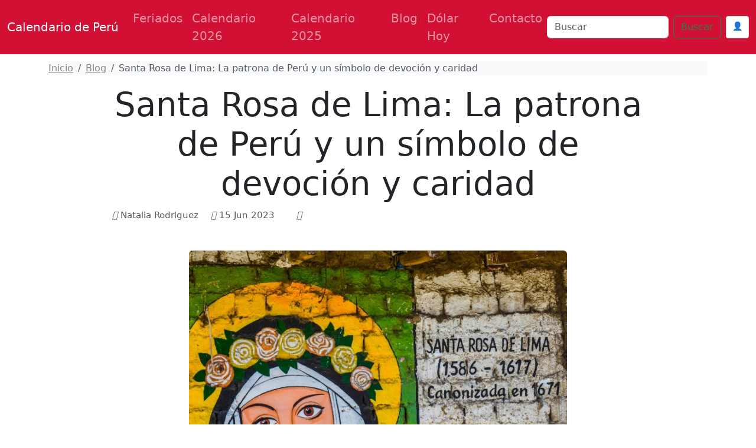

--- FILE ---
content_type: text/html; charset=utf-8
request_url: https://www.google.com/recaptcha/api2/anchor?ar=1&k=6Le2RAsrAAAAAD-Qz87XwaXoUgU4sq9wnNjMXIOU&co=aHR0cHM6Ly93d3cuY2FsZW5kYXJpb3BlcnUuY29tOjQ0Mw..&hl=en&v=PoyoqOPhxBO7pBk68S4YbpHZ&size=normal&anchor-ms=20000&execute-ms=30000&cb=sumz6hoequyn
body_size: 49349
content:
<!DOCTYPE HTML><html dir="ltr" lang="en"><head><meta http-equiv="Content-Type" content="text/html; charset=UTF-8">
<meta http-equiv="X-UA-Compatible" content="IE=edge">
<title>reCAPTCHA</title>
<style type="text/css">
/* cyrillic-ext */
@font-face {
  font-family: 'Roboto';
  font-style: normal;
  font-weight: 400;
  font-stretch: 100%;
  src: url(//fonts.gstatic.com/s/roboto/v48/KFO7CnqEu92Fr1ME7kSn66aGLdTylUAMa3GUBHMdazTgWw.woff2) format('woff2');
  unicode-range: U+0460-052F, U+1C80-1C8A, U+20B4, U+2DE0-2DFF, U+A640-A69F, U+FE2E-FE2F;
}
/* cyrillic */
@font-face {
  font-family: 'Roboto';
  font-style: normal;
  font-weight: 400;
  font-stretch: 100%;
  src: url(//fonts.gstatic.com/s/roboto/v48/KFO7CnqEu92Fr1ME7kSn66aGLdTylUAMa3iUBHMdazTgWw.woff2) format('woff2');
  unicode-range: U+0301, U+0400-045F, U+0490-0491, U+04B0-04B1, U+2116;
}
/* greek-ext */
@font-face {
  font-family: 'Roboto';
  font-style: normal;
  font-weight: 400;
  font-stretch: 100%;
  src: url(//fonts.gstatic.com/s/roboto/v48/KFO7CnqEu92Fr1ME7kSn66aGLdTylUAMa3CUBHMdazTgWw.woff2) format('woff2');
  unicode-range: U+1F00-1FFF;
}
/* greek */
@font-face {
  font-family: 'Roboto';
  font-style: normal;
  font-weight: 400;
  font-stretch: 100%;
  src: url(//fonts.gstatic.com/s/roboto/v48/KFO7CnqEu92Fr1ME7kSn66aGLdTylUAMa3-UBHMdazTgWw.woff2) format('woff2');
  unicode-range: U+0370-0377, U+037A-037F, U+0384-038A, U+038C, U+038E-03A1, U+03A3-03FF;
}
/* math */
@font-face {
  font-family: 'Roboto';
  font-style: normal;
  font-weight: 400;
  font-stretch: 100%;
  src: url(//fonts.gstatic.com/s/roboto/v48/KFO7CnqEu92Fr1ME7kSn66aGLdTylUAMawCUBHMdazTgWw.woff2) format('woff2');
  unicode-range: U+0302-0303, U+0305, U+0307-0308, U+0310, U+0312, U+0315, U+031A, U+0326-0327, U+032C, U+032F-0330, U+0332-0333, U+0338, U+033A, U+0346, U+034D, U+0391-03A1, U+03A3-03A9, U+03B1-03C9, U+03D1, U+03D5-03D6, U+03F0-03F1, U+03F4-03F5, U+2016-2017, U+2034-2038, U+203C, U+2040, U+2043, U+2047, U+2050, U+2057, U+205F, U+2070-2071, U+2074-208E, U+2090-209C, U+20D0-20DC, U+20E1, U+20E5-20EF, U+2100-2112, U+2114-2115, U+2117-2121, U+2123-214F, U+2190, U+2192, U+2194-21AE, U+21B0-21E5, U+21F1-21F2, U+21F4-2211, U+2213-2214, U+2216-22FF, U+2308-230B, U+2310, U+2319, U+231C-2321, U+2336-237A, U+237C, U+2395, U+239B-23B7, U+23D0, U+23DC-23E1, U+2474-2475, U+25AF, U+25B3, U+25B7, U+25BD, U+25C1, U+25CA, U+25CC, U+25FB, U+266D-266F, U+27C0-27FF, U+2900-2AFF, U+2B0E-2B11, U+2B30-2B4C, U+2BFE, U+3030, U+FF5B, U+FF5D, U+1D400-1D7FF, U+1EE00-1EEFF;
}
/* symbols */
@font-face {
  font-family: 'Roboto';
  font-style: normal;
  font-weight: 400;
  font-stretch: 100%;
  src: url(//fonts.gstatic.com/s/roboto/v48/KFO7CnqEu92Fr1ME7kSn66aGLdTylUAMaxKUBHMdazTgWw.woff2) format('woff2');
  unicode-range: U+0001-000C, U+000E-001F, U+007F-009F, U+20DD-20E0, U+20E2-20E4, U+2150-218F, U+2190, U+2192, U+2194-2199, U+21AF, U+21E6-21F0, U+21F3, U+2218-2219, U+2299, U+22C4-22C6, U+2300-243F, U+2440-244A, U+2460-24FF, U+25A0-27BF, U+2800-28FF, U+2921-2922, U+2981, U+29BF, U+29EB, U+2B00-2BFF, U+4DC0-4DFF, U+FFF9-FFFB, U+10140-1018E, U+10190-1019C, U+101A0, U+101D0-101FD, U+102E0-102FB, U+10E60-10E7E, U+1D2C0-1D2D3, U+1D2E0-1D37F, U+1F000-1F0FF, U+1F100-1F1AD, U+1F1E6-1F1FF, U+1F30D-1F30F, U+1F315, U+1F31C, U+1F31E, U+1F320-1F32C, U+1F336, U+1F378, U+1F37D, U+1F382, U+1F393-1F39F, U+1F3A7-1F3A8, U+1F3AC-1F3AF, U+1F3C2, U+1F3C4-1F3C6, U+1F3CA-1F3CE, U+1F3D4-1F3E0, U+1F3ED, U+1F3F1-1F3F3, U+1F3F5-1F3F7, U+1F408, U+1F415, U+1F41F, U+1F426, U+1F43F, U+1F441-1F442, U+1F444, U+1F446-1F449, U+1F44C-1F44E, U+1F453, U+1F46A, U+1F47D, U+1F4A3, U+1F4B0, U+1F4B3, U+1F4B9, U+1F4BB, U+1F4BF, U+1F4C8-1F4CB, U+1F4D6, U+1F4DA, U+1F4DF, U+1F4E3-1F4E6, U+1F4EA-1F4ED, U+1F4F7, U+1F4F9-1F4FB, U+1F4FD-1F4FE, U+1F503, U+1F507-1F50B, U+1F50D, U+1F512-1F513, U+1F53E-1F54A, U+1F54F-1F5FA, U+1F610, U+1F650-1F67F, U+1F687, U+1F68D, U+1F691, U+1F694, U+1F698, U+1F6AD, U+1F6B2, U+1F6B9-1F6BA, U+1F6BC, U+1F6C6-1F6CF, U+1F6D3-1F6D7, U+1F6E0-1F6EA, U+1F6F0-1F6F3, U+1F6F7-1F6FC, U+1F700-1F7FF, U+1F800-1F80B, U+1F810-1F847, U+1F850-1F859, U+1F860-1F887, U+1F890-1F8AD, U+1F8B0-1F8BB, U+1F8C0-1F8C1, U+1F900-1F90B, U+1F93B, U+1F946, U+1F984, U+1F996, U+1F9E9, U+1FA00-1FA6F, U+1FA70-1FA7C, U+1FA80-1FA89, U+1FA8F-1FAC6, U+1FACE-1FADC, U+1FADF-1FAE9, U+1FAF0-1FAF8, U+1FB00-1FBFF;
}
/* vietnamese */
@font-face {
  font-family: 'Roboto';
  font-style: normal;
  font-weight: 400;
  font-stretch: 100%;
  src: url(//fonts.gstatic.com/s/roboto/v48/KFO7CnqEu92Fr1ME7kSn66aGLdTylUAMa3OUBHMdazTgWw.woff2) format('woff2');
  unicode-range: U+0102-0103, U+0110-0111, U+0128-0129, U+0168-0169, U+01A0-01A1, U+01AF-01B0, U+0300-0301, U+0303-0304, U+0308-0309, U+0323, U+0329, U+1EA0-1EF9, U+20AB;
}
/* latin-ext */
@font-face {
  font-family: 'Roboto';
  font-style: normal;
  font-weight: 400;
  font-stretch: 100%;
  src: url(//fonts.gstatic.com/s/roboto/v48/KFO7CnqEu92Fr1ME7kSn66aGLdTylUAMa3KUBHMdazTgWw.woff2) format('woff2');
  unicode-range: U+0100-02BA, U+02BD-02C5, U+02C7-02CC, U+02CE-02D7, U+02DD-02FF, U+0304, U+0308, U+0329, U+1D00-1DBF, U+1E00-1E9F, U+1EF2-1EFF, U+2020, U+20A0-20AB, U+20AD-20C0, U+2113, U+2C60-2C7F, U+A720-A7FF;
}
/* latin */
@font-face {
  font-family: 'Roboto';
  font-style: normal;
  font-weight: 400;
  font-stretch: 100%;
  src: url(//fonts.gstatic.com/s/roboto/v48/KFO7CnqEu92Fr1ME7kSn66aGLdTylUAMa3yUBHMdazQ.woff2) format('woff2');
  unicode-range: U+0000-00FF, U+0131, U+0152-0153, U+02BB-02BC, U+02C6, U+02DA, U+02DC, U+0304, U+0308, U+0329, U+2000-206F, U+20AC, U+2122, U+2191, U+2193, U+2212, U+2215, U+FEFF, U+FFFD;
}
/* cyrillic-ext */
@font-face {
  font-family: 'Roboto';
  font-style: normal;
  font-weight: 500;
  font-stretch: 100%;
  src: url(//fonts.gstatic.com/s/roboto/v48/KFO7CnqEu92Fr1ME7kSn66aGLdTylUAMa3GUBHMdazTgWw.woff2) format('woff2');
  unicode-range: U+0460-052F, U+1C80-1C8A, U+20B4, U+2DE0-2DFF, U+A640-A69F, U+FE2E-FE2F;
}
/* cyrillic */
@font-face {
  font-family: 'Roboto';
  font-style: normal;
  font-weight: 500;
  font-stretch: 100%;
  src: url(//fonts.gstatic.com/s/roboto/v48/KFO7CnqEu92Fr1ME7kSn66aGLdTylUAMa3iUBHMdazTgWw.woff2) format('woff2');
  unicode-range: U+0301, U+0400-045F, U+0490-0491, U+04B0-04B1, U+2116;
}
/* greek-ext */
@font-face {
  font-family: 'Roboto';
  font-style: normal;
  font-weight: 500;
  font-stretch: 100%;
  src: url(//fonts.gstatic.com/s/roboto/v48/KFO7CnqEu92Fr1ME7kSn66aGLdTylUAMa3CUBHMdazTgWw.woff2) format('woff2');
  unicode-range: U+1F00-1FFF;
}
/* greek */
@font-face {
  font-family: 'Roboto';
  font-style: normal;
  font-weight: 500;
  font-stretch: 100%;
  src: url(//fonts.gstatic.com/s/roboto/v48/KFO7CnqEu92Fr1ME7kSn66aGLdTylUAMa3-UBHMdazTgWw.woff2) format('woff2');
  unicode-range: U+0370-0377, U+037A-037F, U+0384-038A, U+038C, U+038E-03A1, U+03A3-03FF;
}
/* math */
@font-face {
  font-family: 'Roboto';
  font-style: normal;
  font-weight: 500;
  font-stretch: 100%;
  src: url(//fonts.gstatic.com/s/roboto/v48/KFO7CnqEu92Fr1ME7kSn66aGLdTylUAMawCUBHMdazTgWw.woff2) format('woff2');
  unicode-range: U+0302-0303, U+0305, U+0307-0308, U+0310, U+0312, U+0315, U+031A, U+0326-0327, U+032C, U+032F-0330, U+0332-0333, U+0338, U+033A, U+0346, U+034D, U+0391-03A1, U+03A3-03A9, U+03B1-03C9, U+03D1, U+03D5-03D6, U+03F0-03F1, U+03F4-03F5, U+2016-2017, U+2034-2038, U+203C, U+2040, U+2043, U+2047, U+2050, U+2057, U+205F, U+2070-2071, U+2074-208E, U+2090-209C, U+20D0-20DC, U+20E1, U+20E5-20EF, U+2100-2112, U+2114-2115, U+2117-2121, U+2123-214F, U+2190, U+2192, U+2194-21AE, U+21B0-21E5, U+21F1-21F2, U+21F4-2211, U+2213-2214, U+2216-22FF, U+2308-230B, U+2310, U+2319, U+231C-2321, U+2336-237A, U+237C, U+2395, U+239B-23B7, U+23D0, U+23DC-23E1, U+2474-2475, U+25AF, U+25B3, U+25B7, U+25BD, U+25C1, U+25CA, U+25CC, U+25FB, U+266D-266F, U+27C0-27FF, U+2900-2AFF, U+2B0E-2B11, U+2B30-2B4C, U+2BFE, U+3030, U+FF5B, U+FF5D, U+1D400-1D7FF, U+1EE00-1EEFF;
}
/* symbols */
@font-face {
  font-family: 'Roboto';
  font-style: normal;
  font-weight: 500;
  font-stretch: 100%;
  src: url(//fonts.gstatic.com/s/roboto/v48/KFO7CnqEu92Fr1ME7kSn66aGLdTylUAMaxKUBHMdazTgWw.woff2) format('woff2');
  unicode-range: U+0001-000C, U+000E-001F, U+007F-009F, U+20DD-20E0, U+20E2-20E4, U+2150-218F, U+2190, U+2192, U+2194-2199, U+21AF, U+21E6-21F0, U+21F3, U+2218-2219, U+2299, U+22C4-22C6, U+2300-243F, U+2440-244A, U+2460-24FF, U+25A0-27BF, U+2800-28FF, U+2921-2922, U+2981, U+29BF, U+29EB, U+2B00-2BFF, U+4DC0-4DFF, U+FFF9-FFFB, U+10140-1018E, U+10190-1019C, U+101A0, U+101D0-101FD, U+102E0-102FB, U+10E60-10E7E, U+1D2C0-1D2D3, U+1D2E0-1D37F, U+1F000-1F0FF, U+1F100-1F1AD, U+1F1E6-1F1FF, U+1F30D-1F30F, U+1F315, U+1F31C, U+1F31E, U+1F320-1F32C, U+1F336, U+1F378, U+1F37D, U+1F382, U+1F393-1F39F, U+1F3A7-1F3A8, U+1F3AC-1F3AF, U+1F3C2, U+1F3C4-1F3C6, U+1F3CA-1F3CE, U+1F3D4-1F3E0, U+1F3ED, U+1F3F1-1F3F3, U+1F3F5-1F3F7, U+1F408, U+1F415, U+1F41F, U+1F426, U+1F43F, U+1F441-1F442, U+1F444, U+1F446-1F449, U+1F44C-1F44E, U+1F453, U+1F46A, U+1F47D, U+1F4A3, U+1F4B0, U+1F4B3, U+1F4B9, U+1F4BB, U+1F4BF, U+1F4C8-1F4CB, U+1F4D6, U+1F4DA, U+1F4DF, U+1F4E3-1F4E6, U+1F4EA-1F4ED, U+1F4F7, U+1F4F9-1F4FB, U+1F4FD-1F4FE, U+1F503, U+1F507-1F50B, U+1F50D, U+1F512-1F513, U+1F53E-1F54A, U+1F54F-1F5FA, U+1F610, U+1F650-1F67F, U+1F687, U+1F68D, U+1F691, U+1F694, U+1F698, U+1F6AD, U+1F6B2, U+1F6B9-1F6BA, U+1F6BC, U+1F6C6-1F6CF, U+1F6D3-1F6D7, U+1F6E0-1F6EA, U+1F6F0-1F6F3, U+1F6F7-1F6FC, U+1F700-1F7FF, U+1F800-1F80B, U+1F810-1F847, U+1F850-1F859, U+1F860-1F887, U+1F890-1F8AD, U+1F8B0-1F8BB, U+1F8C0-1F8C1, U+1F900-1F90B, U+1F93B, U+1F946, U+1F984, U+1F996, U+1F9E9, U+1FA00-1FA6F, U+1FA70-1FA7C, U+1FA80-1FA89, U+1FA8F-1FAC6, U+1FACE-1FADC, U+1FADF-1FAE9, U+1FAF0-1FAF8, U+1FB00-1FBFF;
}
/* vietnamese */
@font-face {
  font-family: 'Roboto';
  font-style: normal;
  font-weight: 500;
  font-stretch: 100%;
  src: url(//fonts.gstatic.com/s/roboto/v48/KFO7CnqEu92Fr1ME7kSn66aGLdTylUAMa3OUBHMdazTgWw.woff2) format('woff2');
  unicode-range: U+0102-0103, U+0110-0111, U+0128-0129, U+0168-0169, U+01A0-01A1, U+01AF-01B0, U+0300-0301, U+0303-0304, U+0308-0309, U+0323, U+0329, U+1EA0-1EF9, U+20AB;
}
/* latin-ext */
@font-face {
  font-family: 'Roboto';
  font-style: normal;
  font-weight: 500;
  font-stretch: 100%;
  src: url(//fonts.gstatic.com/s/roboto/v48/KFO7CnqEu92Fr1ME7kSn66aGLdTylUAMa3KUBHMdazTgWw.woff2) format('woff2');
  unicode-range: U+0100-02BA, U+02BD-02C5, U+02C7-02CC, U+02CE-02D7, U+02DD-02FF, U+0304, U+0308, U+0329, U+1D00-1DBF, U+1E00-1E9F, U+1EF2-1EFF, U+2020, U+20A0-20AB, U+20AD-20C0, U+2113, U+2C60-2C7F, U+A720-A7FF;
}
/* latin */
@font-face {
  font-family: 'Roboto';
  font-style: normal;
  font-weight: 500;
  font-stretch: 100%;
  src: url(//fonts.gstatic.com/s/roboto/v48/KFO7CnqEu92Fr1ME7kSn66aGLdTylUAMa3yUBHMdazQ.woff2) format('woff2');
  unicode-range: U+0000-00FF, U+0131, U+0152-0153, U+02BB-02BC, U+02C6, U+02DA, U+02DC, U+0304, U+0308, U+0329, U+2000-206F, U+20AC, U+2122, U+2191, U+2193, U+2212, U+2215, U+FEFF, U+FFFD;
}
/* cyrillic-ext */
@font-face {
  font-family: 'Roboto';
  font-style: normal;
  font-weight: 900;
  font-stretch: 100%;
  src: url(//fonts.gstatic.com/s/roboto/v48/KFO7CnqEu92Fr1ME7kSn66aGLdTylUAMa3GUBHMdazTgWw.woff2) format('woff2');
  unicode-range: U+0460-052F, U+1C80-1C8A, U+20B4, U+2DE0-2DFF, U+A640-A69F, U+FE2E-FE2F;
}
/* cyrillic */
@font-face {
  font-family: 'Roboto';
  font-style: normal;
  font-weight: 900;
  font-stretch: 100%;
  src: url(//fonts.gstatic.com/s/roboto/v48/KFO7CnqEu92Fr1ME7kSn66aGLdTylUAMa3iUBHMdazTgWw.woff2) format('woff2');
  unicode-range: U+0301, U+0400-045F, U+0490-0491, U+04B0-04B1, U+2116;
}
/* greek-ext */
@font-face {
  font-family: 'Roboto';
  font-style: normal;
  font-weight: 900;
  font-stretch: 100%;
  src: url(//fonts.gstatic.com/s/roboto/v48/KFO7CnqEu92Fr1ME7kSn66aGLdTylUAMa3CUBHMdazTgWw.woff2) format('woff2');
  unicode-range: U+1F00-1FFF;
}
/* greek */
@font-face {
  font-family: 'Roboto';
  font-style: normal;
  font-weight: 900;
  font-stretch: 100%;
  src: url(//fonts.gstatic.com/s/roboto/v48/KFO7CnqEu92Fr1ME7kSn66aGLdTylUAMa3-UBHMdazTgWw.woff2) format('woff2');
  unicode-range: U+0370-0377, U+037A-037F, U+0384-038A, U+038C, U+038E-03A1, U+03A3-03FF;
}
/* math */
@font-face {
  font-family: 'Roboto';
  font-style: normal;
  font-weight: 900;
  font-stretch: 100%;
  src: url(//fonts.gstatic.com/s/roboto/v48/KFO7CnqEu92Fr1ME7kSn66aGLdTylUAMawCUBHMdazTgWw.woff2) format('woff2');
  unicode-range: U+0302-0303, U+0305, U+0307-0308, U+0310, U+0312, U+0315, U+031A, U+0326-0327, U+032C, U+032F-0330, U+0332-0333, U+0338, U+033A, U+0346, U+034D, U+0391-03A1, U+03A3-03A9, U+03B1-03C9, U+03D1, U+03D5-03D6, U+03F0-03F1, U+03F4-03F5, U+2016-2017, U+2034-2038, U+203C, U+2040, U+2043, U+2047, U+2050, U+2057, U+205F, U+2070-2071, U+2074-208E, U+2090-209C, U+20D0-20DC, U+20E1, U+20E5-20EF, U+2100-2112, U+2114-2115, U+2117-2121, U+2123-214F, U+2190, U+2192, U+2194-21AE, U+21B0-21E5, U+21F1-21F2, U+21F4-2211, U+2213-2214, U+2216-22FF, U+2308-230B, U+2310, U+2319, U+231C-2321, U+2336-237A, U+237C, U+2395, U+239B-23B7, U+23D0, U+23DC-23E1, U+2474-2475, U+25AF, U+25B3, U+25B7, U+25BD, U+25C1, U+25CA, U+25CC, U+25FB, U+266D-266F, U+27C0-27FF, U+2900-2AFF, U+2B0E-2B11, U+2B30-2B4C, U+2BFE, U+3030, U+FF5B, U+FF5D, U+1D400-1D7FF, U+1EE00-1EEFF;
}
/* symbols */
@font-face {
  font-family: 'Roboto';
  font-style: normal;
  font-weight: 900;
  font-stretch: 100%;
  src: url(//fonts.gstatic.com/s/roboto/v48/KFO7CnqEu92Fr1ME7kSn66aGLdTylUAMaxKUBHMdazTgWw.woff2) format('woff2');
  unicode-range: U+0001-000C, U+000E-001F, U+007F-009F, U+20DD-20E0, U+20E2-20E4, U+2150-218F, U+2190, U+2192, U+2194-2199, U+21AF, U+21E6-21F0, U+21F3, U+2218-2219, U+2299, U+22C4-22C6, U+2300-243F, U+2440-244A, U+2460-24FF, U+25A0-27BF, U+2800-28FF, U+2921-2922, U+2981, U+29BF, U+29EB, U+2B00-2BFF, U+4DC0-4DFF, U+FFF9-FFFB, U+10140-1018E, U+10190-1019C, U+101A0, U+101D0-101FD, U+102E0-102FB, U+10E60-10E7E, U+1D2C0-1D2D3, U+1D2E0-1D37F, U+1F000-1F0FF, U+1F100-1F1AD, U+1F1E6-1F1FF, U+1F30D-1F30F, U+1F315, U+1F31C, U+1F31E, U+1F320-1F32C, U+1F336, U+1F378, U+1F37D, U+1F382, U+1F393-1F39F, U+1F3A7-1F3A8, U+1F3AC-1F3AF, U+1F3C2, U+1F3C4-1F3C6, U+1F3CA-1F3CE, U+1F3D4-1F3E0, U+1F3ED, U+1F3F1-1F3F3, U+1F3F5-1F3F7, U+1F408, U+1F415, U+1F41F, U+1F426, U+1F43F, U+1F441-1F442, U+1F444, U+1F446-1F449, U+1F44C-1F44E, U+1F453, U+1F46A, U+1F47D, U+1F4A3, U+1F4B0, U+1F4B3, U+1F4B9, U+1F4BB, U+1F4BF, U+1F4C8-1F4CB, U+1F4D6, U+1F4DA, U+1F4DF, U+1F4E3-1F4E6, U+1F4EA-1F4ED, U+1F4F7, U+1F4F9-1F4FB, U+1F4FD-1F4FE, U+1F503, U+1F507-1F50B, U+1F50D, U+1F512-1F513, U+1F53E-1F54A, U+1F54F-1F5FA, U+1F610, U+1F650-1F67F, U+1F687, U+1F68D, U+1F691, U+1F694, U+1F698, U+1F6AD, U+1F6B2, U+1F6B9-1F6BA, U+1F6BC, U+1F6C6-1F6CF, U+1F6D3-1F6D7, U+1F6E0-1F6EA, U+1F6F0-1F6F3, U+1F6F7-1F6FC, U+1F700-1F7FF, U+1F800-1F80B, U+1F810-1F847, U+1F850-1F859, U+1F860-1F887, U+1F890-1F8AD, U+1F8B0-1F8BB, U+1F8C0-1F8C1, U+1F900-1F90B, U+1F93B, U+1F946, U+1F984, U+1F996, U+1F9E9, U+1FA00-1FA6F, U+1FA70-1FA7C, U+1FA80-1FA89, U+1FA8F-1FAC6, U+1FACE-1FADC, U+1FADF-1FAE9, U+1FAF0-1FAF8, U+1FB00-1FBFF;
}
/* vietnamese */
@font-face {
  font-family: 'Roboto';
  font-style: normal;
  font-weight: 900;
  font-stretch: 100%;
  src: url(//fonts.gstatic.com/s/roboto/v48/KFO7CnqEu92Fr1ME7kSn66aGLdTylUAMa3OUBHMdazTgWw.woff2) format('woff2');
  unicode-range: U+0102-0103, U+0110-0111, U+0128-0129, U+0168-0169, U+01A0-01A1, U+01AF-01B0, U+0300-0301, U+0303-0304, U+0308-0309, U+0323, U+0329, U+1EA0-1EF9, U+20AB;
}
/* latin-ext */
@font-face {
  font-family: 'Roboto';
  font-style: normal;
  font-weight: 900;
  font-stretch: 100%;
  src: url(//fonts.gstatic.com/s/roboto/v48/KFO7CnqEu92Fr1ME7kSn66aGLdTylUAMa3KUBHMdazTgWw.woff2) format('woff2');
  unicode-range: U+0100-02BA, U+02BD-02C5, U+02C7-02CC, U+02CE-02D7, U+02DD-02FF, U+0304, U+0308, U+0329, U+1D00-1DBF, U+1E00-1E9F, U+1EF2-1EFF, U+2020, U+20A0-20AB, U+20AD-20C0, U+2113, U+2C60-2C7F, U+A720-A7FF;
}
/* latin */
@font-face {
  font-family: 'Roboto';
  font-style: normal;
  font-weight: 900;
  font-stretch: 100%;
  src: url(//fonts.gstatic.com/s/roboto/v48/KFO7CnqEu92Fr1ME7kSn66aGLdTylUAMa3yUBHMdazQ.woff2) format('woff2');
  unicode-range: U+0000-00FF, U+0131, U+0152-0153, U+02BB-02BC, U+02C6, U+02DA, U+02DC, U+0304, U+0308, U+0329, U+2000-206F, U+20AC, U+2122, U+2191, U+2193, U+2212, U+2215, U+FEFF, U+FFFD;
}

</style>
<link rel="stylesheet" type="text/css" href="https://www.gstatic.com/recaptcha/releases/PoyoqOPhxBO7pBk68S4YbpHZ/styles__ltr.css">
<script nonce="NPOlXW44D1GhTVhtI7fsNw" type="text/javascript">window['__recaptcha_api'] = 'https://www.google.com/recaptcha/api2/';</script>
<script type="text/javascript" src="https://www.gstatic.com/recaptcha/releases/PoyoqOPhxBO7pBk68S4YbpHZ/recaptcha__en.js" nonce="NPOlXW44D1GhTVhtI7fsNw">
      
    </script></head>
<body><div id="rc-anchor-alert" class="rc-anchor-alert"></div>
<input type="hidden" id="recaptcha-token" value="[base64]">
<script type="text/javascript" nonce="NPOlXW44D1GhTVhtI7fsNw">
      recaptcha.anchor.Main.init("[\x22ainput\x22,[\x22bgdata\x22,\x22\x22,\[base64]/[base64]/MjU1Ong/[base64]/[base64]/[base64]/[base64]/[base64]/[base64]/[base64]/[base64]/[base64]/[base64]/[base64]/[base64]/[base64]/[base64]/[base64]\\u003d\x22,\[base64]\x22,\x22w5rCpcOwCsK4w6TCsyXCpCnCrG8WaMKbXhwow4vClSVIUcO2wovCm2LDvRo4wrN6woQHF0HCkWTDuUHDnyPDi1LDtj/[base64]/w5TDusKaLnvDhBw0wrMyw4NfwrJuwpJJXcKBNEdoDnfCtMK6w6d1w7IyB8OwwrpZw7bDlWXCh8KjUcKBw7nCkcK8E8K6wprCh8OoQMOYUsKYw4jDkMOlwp0iw5cowq/Dpn0YwqjCnQTDlsK/wqJYw4PChsOSXU7CmMOxGSvDvWvCq8KrFjPCgMOQw7/DrlQ5wpxvw7FpGMK1AGp/fiUSw6djwrPDvi8/QcOqOMKNe8O/w6XCpMOZDzzCmMO6RsKqB8K5woA7w7t9wr/CpsOlw79rwqrDmsKewpQtwobDo3bCqC8Owr8ewpFXw43DpjRUdcKVw6nDusOkUkgDZMKnw6t3w6HCl2U0woDDssOwwrbCq8Klwp7Cq8KSBsK7wqxlwog9wq1tw4nCvjgsw7bCvQrDuk7DoBtze8OCwp1/w54TAcOIwpzDpsKVciPCvC8RcRzCvMOQCsKnwpbDrQzCl3Eoa8K/w7tpw4pKOBQTw4zDiMKvYcOAXMKUwqhpwrnDn0vDksKuBQzDpwzCisOUw6VhHxDDg0Nxwo4Rw6UMJFzDosOPw7J/IlTCtMK/QBfDplwYwo7CkCLCp3TDpAsowoXDuQvDrDttEGhPw6bCjC/ClcK5aQNWUsOVDX3CncO/w6XDljbCncKmfVNPw6J5wqNLXQ3CpDHDncOow4Q7w6bCqjvDgAhdwr3Dgwl+Pngwwo4FworDoMOSw5M2w5dhW8OMekMIPQJTQmnCu8KXw4APwoIZw57DhsOnDcKqb8KeM0/Cu2HDosOlfw0MA3xew7F+BW7DnMKMQ8K/[base64]/Cv3DDhMOXwqFKBcKvHUzCtCfDi8ORw5jDmsK8ZyfCh8K2Lz3CrlYzRMOAwqLDmcKRw5o9OVdbZ03CtsKMw6oCQsOzKUPDtsKrU1LCscO5w5hmVsKJOMK8Y8KOAsKrwrRPwqrCqh4Lwq0ZwqzDtD5/wo/Cj0wcwqLDgVdkEsO6wp5Cw5PDqEvCkmUZwpLCmMOhw7XCsMKqw5ZcN1d+cG3CoiZnRsKgRjjDgsKlTQJeXsOvwrs1HiERWcOLwp7Dlx7DlsKyY8O1TcO1ZMKRw512SAkXbA4pajBCwo/Dlm99JhhUw49Aw7BDw4XDvQVxdj9mcG3CssKAw4JcVyceGMOnwqDDjBfDm8ObIk3DizNCIydcwofCkQ8Pwr0PUX/CkMOPwrXClDzCqyvDqwsnw4LDlsKlw6ouwq9gWmjCi8KJw5jDvcOHY8OnLsOVwpp/[base64]/Dix0QQBkXYl5pTsOtwqBCwq4FJSg+wqfCuDN4wq7CtDlJw5MKCFfDllAXw4nCmMKGw6pDC1nCi2TDt8KhI8Kqwq/DhFE+I8OkwpzDrcKwD1skwovCi8KOTMOFw57DmCrDknElVsK8wpnDncOvfMKDwoBvw5w0L1jCrsOuHS1jYDDCg17CgMKvwo7DmsO7w7TCk8KzSMKfwprCpUfDh1fCmHc6wrfCssKGeMKjV8KgEkIAwrUwwqo+bg7DghNvw7vCiyjDhkN2wpvDhT3DpkN5w6/DrGQzw5MRw6vDgSnCsiIRw4HComNLOilxLkTDsWJ4HMOLDwbCv8OtGMOUw5htTsOuwrTCl8KDw7LCminCuTIGOjkyBVslw7rDgwtLEiLDqnQKw7XCi8Khw40uGMK8wp/DinpyIsOtFW7ClCDCux07wrfCssKAdzpHw5vDrx3DusOPMcKzw7sTwp0/w4sCX8OTNsKOw7LDmsK4OiBTw5bDqsK0w5Q5XcOfw4/CkCvCl8Oew4kyw4LDisKBwoXCg8KOw7XDmMKNw7Ffw7rDocOBRUIEY8KTwpXDqMOAw7UlNh8zwo1FbmjClxXDicO6w7zChsKreMKFQiHDi10Vwrgdw7Nmwr3ChRLDuMOfShTDn27Di8KSwpfDlDTDokvCjMO2wol5GiXCnFYawq9qw79ew5tqF8O/JCtvw5LCoMKjw7LCtQ/CrAjCknbCo1jClyJ/R8O4C3FcB8KpwoTDtwEQw4HCjhLDo8KhOMKbBH/Dr8Kaw4nClRzDpSEOw5zCsQMncGVmwoltOMOOM8KCw67CsUDCjUbCpMK7bsKQLVxOchQgw7HDg8Kww4jCm29raTPDjzkIAsOjdDdIUzLDoXnDoywmwqk4wqcPaMKfwqlDw7Muwot/aMONW0cjOCTCm2rCgB4fYHEXcxLDgcK0w78Iw6LDosOmw65awoLCn8K8NApYwqPCvQrCsWo2ccOPesKGwr3CmMKCwo7CqcO9X3jDm8OzfV3Doj96R05gwqNpwqdnwrTCq8KjwoPCh8KjwrMAeArDu2Qjw4/CqMOgRxNswppowqZ9wqPDiMKHw6vDscO2cDVUwqkHwqRGfwPCpMKvwrcawqZ6wpRgaBzDjcKvLycDCxXCsMOdPMK+wqjDtsO3W8KUw6x+FMKOwqwuwr3Ch8OyfDNCwq0Bw7RUwp9Jw4HDlsKeccK4wq5aUVHCvjw/w65IaDcLw640w53DkMK6wr7DscKewr8Cw5p4TwLDiMKSw5TDsFzDnsKgZ8Kcw4/DhsKvE8KMScOzeDbDl8KJZ0zDtcK+FMOVSGTDt8O6Z8Kfw6dWXsOfw4DCqHNQwpY6ZC1Cwp/Dr1DDqsOGwr3DtcKMEABow7XDl8OawrfCh3rCo3BBwrRsFsO7R8O6wrLCu8K4wpDCo13CgcOAf8KIKcKTwqbDv2VAMXd1WsKAVcKGBMKcwpHCgsOIw4ckw4tGw5bCvTUswr7CiB/Dq3jCr0HCpEQTw5HDhsKAHcODwoZ1VzJ4woDCmMKicErCu38WwpUMw7YiAcKHfRElXcKUaWrDsjcmwpIBwrTCu8O8Y8KmZcOjwrl/w5jDqsKVMcKsdMKAd8KkEmoMwp3DpcKoMh7Co2fDncKEYXIoWh8qCyDCuMOdM8KYw5JIPsOkwp1gGiHCpRnDsC3CmkDCs8KxcDXDscOXPcKww4c7ScKMHgrCkMKkai9pZMKaExZCw7JJc8KYRwvDmsKqwovClgFNd8KTQTcNwqQJw5/[base64]/[base64]/CqUF0wrPDuVAsw4fDgGg3MMKUTsKcIcKfwopSw7bDu8KNaHjDjR/[base64]/w6cxw4zCocK0cwTCqMOhRsOFZcKLY8OSEMKRDsOEwo/[base64]/[base64]/woPCnsKQw5AyLnw4w4rDhhzCocK1wowjasKtX8KMwpDDtHTDvsOnwqBHwrEdLsOvw5o8RsKMwp/Cn8KAwo3DsGrDhcKewqJowohXw4VNPsOcwpRWwqzCljpWEkTDosO8w4InbxU8w4fDmD7CscKNw7tzw5LDhTvChwFPbWXCg1DCukgxKGbDvCjCiMObwqDCoMKKw60mbcOIfMONw6jDvSjDjFXCqTXDrl3Dql/Cm8O1w7onwq5+w6h8RhbCl8O6wrHDk8KIw4jCmnTDoMKnw5lOZgosw4B6w7ZZZl7Cl8O6w653w4taP0vDmMKpXcOgNFA5w7RlLEzCgcKYwrzDoMODT1jCkR7ClsODesKffcKww4zCgcOMXmlkwoTCjsOPIMKcAjXDj2bCmcOqw6ITD2/DmxvCisOLw5vDg2QwdcOQw5MGwrozwpNcOUcSAk0Bw43CrkRXK8KIwoZ7wqlewqvCpsK8w5/ChXMRwq5WwpI9SRFQwoENw4NFwq3Dpg4iw43Cq8Oqw5l1e8ORWcOJwo8aw4TCqDfDgMOtw5TCuMKNwrUBYcOLw6opdcObwqTDsMObwptlQsOnwrF9woHCrzbDoMKxwrJXF8KAVn4gwrPChcKlDMKVS3VGLcOmw7JVX8K/J8K4wrYzJDA8e8OmEMK1wrR4CsOZb8Osw6x0w4XDmVDDnMOdw5fCk1zDgMOwE23CoMK9NMKAHMOlwpDDrw5qesOowprDs8K5OcOUwr8Fw6XCnzsYw6Y8MsKewqDDisKvRMOBfHrChH4ScjRMZA/CvjfCqMKYSFI4wpnDmn1/wrrDjMKpw7vCosOqEU7CvgjDhSXDmVdhGcO3KyghwozCiMOKJ8KGAzgXFMKow4Mcwp3DjcKHc8OzR1zCm07CksKQK8KrX8K/[base64]/CkhJzZSLCjhcxOn5Gw4XDgsO/K8K7w5Yzw7fCgSXCocOeBF/[base64]/DqcOeFxPDu8KcO8OmGMKPGyHDtw7DtMKmw7PCgsO2w6NMwoPDocO6w6/[base64]/CiyjDvMOyMcOfIxl0SDzDiWltwq7CrsKxwrnCm8OOwqbCtgrDnV3CkUPDoRXCkcKsUsKww4l0wp5FX1lZwpbDkG9Pw64GFHhBwpF0DcK4T1fCn3sTwqgIbMKXEcKAwoJHw7/Dr8O+V8O0D8OiXiUaw5PClcKhfVZVVsKZwqEqwoXCvy7DtGTDicKdwpMLTBkMfEwcwqBjw7cuw4ZVw6Z5E30CFDfCtz8Dw5lowoluwqPCjcOJw7XConfCg8K9S2DDoG/[base64]/worDnsOsw5nDqANhbcKkagfDhcOhw40Aw7jDmsO/[base64]/wqHCr8Kfw4HDtsOPw7DDqA7CrAHDu8OgwqMvwq7CusOrU2hoQ8KHwoTDoG3DlTTCtg3CqsK6HQ9GXmENRR1MwqdSwptrwozDmMK6woFVw7TDrm7CsyXDmzg+JMK0MhQMNcKsVsOuwr7DtMOJLkJcw5LDtsOIwrdEw7bCtsK7T3rDtsK0bgnDmXw/[base64]/[base64]/wq7CjcKDw7Arw5tNBcK4E8OTw6/CucOkw6PDnMORw5Qvw4DDrDgNQmE0AMOJw5g5w5LCnHnDuCLDi8OGwpPDjVDCmMKawrlww5fCg2fCrhM9w4Z/JsKpSsKdJGnDqcKdwrgNFcK9UQ04f8KVwo4xw7TCll3DtMOtw7I8d1cjw4MLam1Qw7lOUMO+Zk/DjcKsT07ChMKNCcKXGR7CpiPCksOkw6TCq8KxFwZXwpdawolBOFsYFcOeHsKXwrXCt8KnOG/DvcOlwoovwrlzw7BjwpXCkcKBQMKLwpnCnWPDrDTCssKgfsO9YDIKwrPDicKZwpjDlgxsw4HDu8K8w5Q2SMOfG8OEMcOUVg5racO8w4XCjmYpYcOZXi80WT3CvGbDr8O0N3R2w4PDg3p5wplLODHDmCFrwo/Cvl7CsU0dVU5Rw5DCp2pSe8Ofw6MkwpXDoSMrw4fClQspN8OwXsKUKcOzCsOfb1/DgSxnw7HCuDjChgVIXsKdw7M3wpfDhcO/acOPLVDDmsOGV8KvfMKKw77DssKvChxfYsOqwonCk3XCiTgiwrI0bMKawqLCtcOiOyYdUcO1wrnDq1U0fMKowqDCjVPDtMOow7JQfGdnwoTDk33CnMOpw6M6wqjCpsKgw5PDrE1BdWDClMOMM8K+wrbDscKRw6Eaw4DCs8KdMXrDrsKidhjCucKqdy/CqQjCgsOHTwDCnT/Dj8Ksw6t+JcOXG8OeDcKKOUfDt8KLWsK9EsOFXMOkwrvDh8KEBQ5xw6TDjMKZKxbDtcKbE8KsC8ONwppcwotZXcKEw6DDq8OORMKoGynDjxrCs8KpwpBVwrJUw68owp3CmHzDmVPCrwHCpj7DrsObd8O9wofCrsK1woHDisOwwq3Di1wbdsO/W07CrTAnw7/Dr1AIw4E5Y2DCuAzDg0LCqcOaW8ORBcObbcOMawB/PX0owpdEEcKEw73Cu38gw50Iw6fDssKpTsK1w7Bsw7fDkjPCmWYcCV7DlEvCt248w5l5w6R0E2LCjMOSw6fCk8KIw6ciw7HDp8OywrpGwpEkbMO5NcOSPMKmTMOSw7PCvsOww7nDosK/AhkWACt0wrzDj8KmJVPChVJLMMO+N8Obw5PCt8OKOsO4XMOzwqLDvMOGw4XDs8O3Jih/w7ZUwro/HMOKGcOAXMORw6ICZcOuIxLDvw7DhcKMwrUZW1DCjxbDkMKyXMOvbsO8KsOGw6RwA8KjTBUeRTXDiFXDgcOHw4tVF0TDqj1oXBpKeykzA8OlwpzCncO/X8ODaBVuGQPCusKwNsK1D8OfwqIhHcKvwpo8KsO9w4dta1g/Ji9Zf2oGFcOPd2TDrEnCiTEAw5IFwp/Cl8O6J0A3w4ZufMK0w6DCr8OGw7XCqsOxw67DjMO5JsOOwr4qwrfDs0TCgcKjcMORbsK7URzDu3JOw6MyKsOCwrTDrkxewqREc8K/DRPDhMOlw5oSwoLCsXUIw4rCmkFiw6LDgCYtwqkRw6J8AEHCjcKmCsOrw40iwofCqcK7w7bCpEjDmcK5TsKww67DhsK6VcO/w7nDtnrCm8OOMkDCv2ciQsKgwr3CmcKccBokw44Zw7cvFmE5c8OMwprDqcKxwpnCmm7CpcOow7x1PhbCgsK5b8KBwoXCrB8RwqPCqsOcwq4DP8ODwoxgScKHJwfCp8O1IAXCn2vCmirDix/Di8OPwpYWwrPDp0ppHDhCw5rDm0/[base64]/Cm8O3BA3CuDxPScORWynDpGQuBGwAI8OOIWUFGRbDrxjCtkHDt8KNwqDDscOoWMKdalPDrMOwfHZGDMKqwoh2GgPDn1FqN8KWw7/CpcOZfsOlwqjCrFnDhMOCw7o4w5bDuDbDq8OUw5EGwpM1wp3DicKZRsKWwpsmwq/Cj0jDrlg7w7nDpzLDpyLDhsOHU8ORSsKiWzxOwosRwqYKwpnCrxceZFUFwphod8KVMENZwrnDv39ZPxLCs8OqM8OQwpRew5PDncOlbMO/wpDDsMKUPwDDmMKRRcOtw7jDqGltwpMvw7PDn8KVfXIrwpnDrR0gwoTDmwrCrW04VFzDsMKPw6zCk29IwpLDusKpM2Frw5HDrGgBw6/CsREgw4HCn8OeUcKhwpd8wowXAsO9ehLCq8O/fMO8fR/DtHxIUXd3OQ/Dh0Z8PyjDr8ODUms/w59hwrILGw9oHcOpwq3DvEPChsOPUR/CpsKLI3UXw4oWwr1qY8OoQ8Oiwrs5wq7CtMO/w7ICwrpGwps2AWbDj0zCocKvBkduw5jCjCjCm8KBwrQ8KMKLw6jDq3pvVMKbJUvCgsKDT8KUw5h4w7pRw6ttw4cYEcOzWAUpwpg3wp7Dr8KbF3w6w7/Do002AsOiw6jCpsKEwq0mFF3DmcO2c8KkQCTClxrCiF/CkcKGTi3DmDzDtG7DjMKAwpbCtGYVCCoHfTQ1S8K5ZcKQw6vCoHrDv0AIw4fCtD9FMFDDkAfDkcKBwqPCm3Q+XcOgwq9Sw5ptwrrDqMKjw7ccQ8OwBiV+wrVsw5/CgMKGJStoBHodw6N/[base64]/Dol7CjBgQYXhlw54Zw4rClQ5/bWExZQRlwqoGKlF7N8OzwpzCqBvClgcrF8ODw4V5woUNwqnDuMOzwrwTNU3CsMK7E17CkE8VwqRLwqDCnsK9fsKxw6xHwrvCoVxWMMOzw4DDhUDDgQDDqMK5w5RQw6s/AHl5wonDucKRw4bCridUw5nDk8KbwrYaRUdww6/DgBvCvH9qw6vDjhnDgDRHw4zDiSjCpVonwp3CiQrDm8OUDsO9S8K5wq/DtzzCu8OUeMOiVXRqwrvDsXHDn8Kwwp/DsMK4ScKXwqLDmn16N8Kcw7rDtMKbVcOUw7vCsMOmBMK3wq52w5I9dnI/esOMFMKTwoV0wo0UwpNgUUdkCkfDijHDlcKrwrYxw4lJwq7Do3kbDH/CjkABN8ORU3NyR8KkHcKwwr3Dn8OBw7/DmgMEasKOwr3DkcOzOhDCrzpRwovDh8OJRMKQZVFkw6zDmi4UYgY/w6oXwqcIHMOILcK/RTLCicKfJl3DgMOXAXjDvsOJFQZGGS8HJsKPwpkUF1xYwrFUWi3CsFAjDCZVf3ENUSnDscO+wonCpcOqfsORWnDCpBnDjsKkecKdw5vDpTwgChMqw5/DlMKfTU3CjMOowrVEXMOsw4EzwrDCthbCp8OqSQBtEXV4fcKzH0lTw6LDkD7DuHjDn3PCkMKWw63DvlpuTTwdwqjDonVRwrUiw7IgQcKlGCjDjcOBQcOhwrtJTcOsw6TCgsKYQT/[base64]/w4fCjXtuw6PDmTvDncOQL8O6JlEbwq7CrsKtwqHDpsOLw4nDjMOLwpDDtcKvwprDrEjDqGEgw6twwojDoF7DvcK+JW8nUzVxw6YTHn1+woEdC8OrJE1eTGjCocKmw6fCusKewr9rw45awqN5OmDDoWTCvsKreRBGwoJ4ccOIKcKCwoEfQMK+wpNqw7t8A1scw4E/w40aJsOYB0/CmB/Cq3pqw4zDicKdwp3CocOjw6nDsAXCqUrDgMKcbMK9w7PCmsOIP8K2w6nDkyIlwrIxE8Kuw4oSwpN1wpbCjMKTCMKyw7hEw40LYA3Dj8OqwojDlxwYwpjDvMKzEsOwwqZgwofDlF7DmMKGw7vDv8KwAR/DpibDs8K9w4pjwrHCuMKPwr1XwpsQIWDDgGnCo0TCo8O4HsKsw7ALLRHCrMOpwr9XLDfDj8KEw6nDvD/CmcKHw7LDm8OFe0pJWMKYLyzCssKAw5ZBKcKTw7J2wqkQw5bCn8ODCy3CisK3dAQrH8Odw4Z/TGlLKADCunnDoyk6wpRtw6VufjtGEcOywrIlSnbDlyfDk0YqwpJeYTrCuMOtAnLDtsOke1vCscKhw5NrEm9SaQQtWRXCncOJw6PCuULDrsOuSMOAwpEKwrIAaMO8woJSwqvCnsOcPcKsw6VNwq5/QMKkPsOsw7kqKMK6f8O8wpR1wqwoVQ1NWE17cMKPworDpnDCq2FgFEbDvsKdwrrDrsO3wpbDt8OQNz8Nwp48IcO4LUXDjcK1w5BUw6XCl8OXEsKLwqnClH5bwpnDtMOzwqNFCg11wqbDisKQX1dIbGvDvsOMwr3CiTRlLMK9wp/Dj8O/wqrCjcKkNRrDl1vDqMORMMKrw6VKXWAIVjPDjmp+wrvDlVtyUMK0wpbDg8O6SDgVw7N2wpDDmCPDpnAcwpoXW8OkNR9nw6vDqW3CjBNuVkrCpCJEfcKsPMOZwr/Dh2Mawr1SacOfw6/Dq8KXC8K1w7zDusO5w7Fjw5ElVMKmwoPDlsKfXSV9YMOzSMOmOMOhwpZlVWtxwowlwpMYKiFGHyvDsFhnUMKtUl0/LV0Nw5hyJcK3w7zDgsObOl1Tw4hVBMO+KcO0wpl+TV/[base64]/DuW4Ww5F6aDPCk8KjwpV9QQ9fw6Ijwo/CpsO1IsKXRnIcRVHCpcKtRcOHZMOtYFc2RlbDr8K5F8O2w5nDkTfDj0tRYm/DuzwXP2kJw5bDnx/DswDDoXXCncO9wpnDvMOxHcOGD8OXwqRTHFZufcK8w5LCjcK4YMO/K15cCcOUw7llwq7DqSZiwq7DqMK/w74Sw6hOw4XCswDDum7DgXTCs8KTQ8KoVDRAw5LCgHTDj0osanvDnwfCjcOsw73DpcOZETk/wpLDhMOqdnfDjcKgwqtZwpUWJMKsLsOTPMKVwopKHsOpw7xtw73DiG57Nx9cJMOaw5xvEMOXczk7FV0kUMKpfMO+wqEUw7IlwoNTI8O8LMK+JsOvVWHDuBJawoxgw6zCqMKcbzRRMsKLw7AvDXHCsXLDoAzCqjgECgLCqXY1T8OhMsKLBwjCk8KTwrfDgU/DmcOIwqdsWi8MwoQpw6LDujFEw6HDm3gIfz3DpMKLBxJ9w7J3wpM5w4/Cpyxzwr3DkMK4eRcaHlJhw7UYwpHDsA4yQsOKeQgSw4nCk8OjXMOTC1/ChMOkBsKQw4bDr8OFCmxNeUo2w5PCoQozwrPCr8O3wr/CnsORGyrDiXNxfEwww6XDrsKfXxl8wrjCssKqX3Ucf8OMMxRZw5kEwptIE8Omw51ywpjCvBDCmsOfGcOWEXwmNB4YccO7wq1OU8Otw6Unwrd6TX0ZwqXDrEdgwpzDh1bDncKtQMKewrU2PsKGMsOISMKjwrPDl2pqwrjCoMOuwocIw5/Dl8Omw6/[base64]/w6Maw4FswrEUf8Kxa8KjwrzCs8OwwrA1WsKrw5Rqw6bCjsOiM8KxwohpwrsKeXhmGX8vwr7CtsOwdcKGw5pIw5TDnMKDMsOhw7/CvxvDiAPDlxYwwo8HLsOHwqXDp8OLw6vDgBzCswgAE8KPX0dBwo3Dg8KLYcOkw6x3w7x1wq3DuH7DrcOzKsO+dVJowoZZw70kaWkwwp8iw4jCjCRpw7FAJMKRwr/Dp8O1woFwVsOgVz5IwoAuUcOPw43DjyfCrGM8KDF8wr51wovDhcO4w4nDh8ODwqfDmcKRdcK2wp7DtkNDJcOJQMOiwrFQw5jCv8OTJ0rCtsOKGAvDqcOAcMK/Vjt5wr/DkSXDhFHCgMOkwq7Dh8OhUnd/IMKww6dXQlBcwqTDrDYVK8OJw4nCosKPRnjCrzI+GhHCo13DjMO8w5XDrBvCksKfw7nCqjHCjj3Dt04sQMOzF2I4P2LDjDlSVHEGwpXCusO6CEdcdjrCj8OZwo81CjMyQyHClsO+wp7DtMKHw7DCrATDnsORw4nCskpIw5vDhsK/wpTDtcKXamfDl8K4wqFhw7wfwonDpMO/w7lTw4VxPiF/E8OjNC7DqwLCpMObXcO7JcKQwonCh8K9FcOxwoxRBcO1HnPCrz4Gw6knWMO9W8KrbBYCw6gVZ8KXNWvCisKpBhrDk8KDN8OkSU7Cklh8NAfCnF7CiEJICMOMJXg/w7fDkwjCl8OHwosFw6BBw5DDhsOYw6RFaHTDhMOWwq3DgUPDjMK0W8KvwqfDiwDCuFzDkcOgw7/CojhQNcO5OjnCjR7DsMOtw57CsUkwcxrDk2fDtcOnDMKtw5/DvDjCqirCmR83wo7CtMKvXFrCizshcBPDhsK7e8KoBlfDuDzDkcObcMKQG8Kew7jCrl80w67Ct8KqHQcaw5jCuC7Cp2ldwosQwq3DpGtyYF/[base64]/DscOzemprw67DmUvDhxbDmVRpw5vDncO3wpHDnSxVw4ABbsKRA8ODw53CiMOoasK8ScKRwrPDsMKdccK5A8KOB8KxwoPCrMKuwp4/[base64]/c3/Cs8KLVMKIZMKxLsKGwonDtCLCnR3Drlh5VnBpQ8K+Wg3DsDzDmkvChMOCBcODc8Oowq4yCFbDosKgwpvDl8KYFcOowotEw6fCgF/CpTMBPlRaw63DtcO2w73CncKcwqsUw59iMcK8Gn/CnMKQw7xwworCt2bCv3QXw6HDvnJvVsK/wq/[base64]/wrZjwoTDviQow5lwHcOdYcOYwoZmw6nDm8K9wqbCk1F8IknDiAFvYcKTwqXCvmN4GsK/EcKYwqPDnH1mJVjDg8O/LQzCuRIfMsOqw43DjcKnV2/CvT7Ch8KMHMKuCELDtMKYAsOHwofCoRFuwqjDvsOhQsOfPMOSw7vCm3d0YzbCjl7CpUlmw5YUw5fCo8KhIcKBecKFwoJEP0tYwq/Cs8K/w7PCv8O/wowJMgJlH8OKK8KxwoRCci0nwq9jw7XDj8OEw40AwrPDqQtowqLCiG0uw6PCo8OjBn7DtsOQwpJSw7HDpW/Cr3rDk8Krw4xJwpLCv0vDn8O0w5glesOicHzDuMK7w59aIcK+JMKMwoZEwqoEJ8OGw4xHw6QFAD7ClzkfwoFPY3/CpUx0fCjDmgrCkmZRwpRBw6fDv11edsOWXsKjN0LCuMOPwojDnUhZwqDDt8OvDsOfIcKDdnc/wofDnMKiM8KXw6gdwqcRwqPDmzvCu2kNWFwUdcOUw70OF8Oow6/ChsKqw4I6VwNVwqLDkSnCo8KUZVlKKUPDqzTDoAwJWk9Qw5fDoXZUOsKJVcKqfhvCkcKPw7rDij/DjcOuXGDDhcKkwr1Ew7BOYSAPDCjDtcKoJMOcbmx2HsOiw4VawpHDvxzDnlo/[base64]/DnyIPw77CuD1/esKGw5vCqMK5AcKWwr4Mwp7DtsOLRsKZwr3CjhrCtcO1B1ZuChFzw67CpzHDk8K1w7pYw7rCiMOwwp/Ck8Osw5MOJy44w4gJwrJqMAcJH8KnLlTCrTZWScOEwqg8w4JuwqjClivCscK6An/DnsKowr5hw4cHAMOqwoLCvHlyKcKdwq1EM0TCqQhww4rDuj3DhsOULMKhMcKpNsOrw6k6wp/Cm8OuNcOQwozDrcOKVX0vwq4lwqLDt8OMRcOowq5gwpXDncKuwoIbXnnCvMKpZcO+NsOacm97w5p3JHdrwqrDn8O/wqZgdcKQAsOLMcK4wr/DpinCiDxiw6/DhcOOw5/DrwnCq0Unw7sOaGbCiS1UYMOtwpJIwqHDt8OJbkw+GcOIL8O8wpHCg8K2w6PCrMKrMjzDvsKST8Knw7bCrQvDvcKoXFJ2wr9PwoLCo8O/wrwcL8KWQW/DpsKDw5vCt13DisOmZ8Ovwo0CMUAQUiJIGmFBwrjDuMKaZ3hQw6/DozYIwrV+aMKQwpvCiMK+w4jDr3Yccnk/XhAMHWYKwr3CgAZQWsKAw48PwqnDhj1Ff8OsJcKtTcKzwo/ChsO0Y0F/DTfDgWZ2a8KXFCDCtA48wqXCtcOjYcKQw4bDgknCkcK2wrBEwoxkSMKNw7nDtsOGw69cwozDkMK1wr7CmS/ClCLCk0XDmMKMw7DDvUXCkcOrwq/DiMKPKGZJw7M8w5BtdsKaSynDj8KsWAfDt8KtC1PChj7DhMKdBcOCSGwIwrLCmko1w6ouwr0Dw5vCpijCgcKAE8Kgw58ZRRAXJ8OlXcKuPEjCqHANw4MkZWdHw6/Cq8KiTmPCpHTCm8KEB0PCpcOzNUlSP8OBw7XCqDUAw73DmMOawp3Dq1U0fcOQTSsNbCMPw5M/TWdMXMKrw7BGeVR/[base64]/b8K6w6nCnBfDvMOiwrdlCsK0OlAnZMOXworCqsOoTcKjw7YfDMOVw7EDcGzClUzDlsKhwrNIRcKKw4slCQx9wrUgAMKaH8K1w7ERPsOrNXApw4zCu8KkwqEpw6nDr8KXW2/DpjPDqm9IPcOSwroiwqvCqmAbSWcROmUswrAZKFhZIsO/OwgbHGXCgsKwLMKOwrzDs8Odw4TDiTUsLcKAw4LDnwhMOsOaw4F8LnXClDUgZEs8w5bDl8OzwqnDjE/Drh1YIcKYfgwZwofDtWNrwrHDiQHCrmhlwrXCry4YCgXDuUZKwoLDkXjCs8KYwpk+fsOPwopiB3nDoDDDjUtYIcKQw48pQcOZGBQwHA5+ADTCiHMAFMOpEMKzwo1RLU8owpIjwpLCl1J2L8OuW8KEcmzDrQJoWsO0w4zDnsOOBMOVwpBZw4LDqGcyEEwqP8O/[base64]/DkW51dGTDicOGw7AtasKuwqAMw4Nowq1Rwp/[base64]/DjcKCD8KSwqxIFcKFwrHDnMOtw6HDsQTCncKKw6RKdzfDpMK3b8OeJ8O6YQdjJgBQISTCuMKDw4XClw/CrsKHwr1vHcOBwrpbUcKXdcOZPMOfflLDhRbDo8K8GE/DqsKwAGQSeMKFNjRrRcKrHwzDhsKdw5ALw4/CrsKLwqM+wpApwoHCoFnDhmjCtsKoFcKALEzCosK8CHXCtsKeDsOtwrkmw6FGWGsBwrtyZDXCjcOnwonDqE1tw7EFVsKyYMOWO8KowrktJGopw6PDvcKELcKuw5/CnMKEZ2cMOMOTw4TDrMKJw4HCo8KlH3XCgsOuw7TCi2PDii7DjCVATT/[base64]/DuMOhb8KWUsO5TTIYwqhgw5QHw7jDl1oEGHnDmlVmMRNBwqI5IB0GwrBSeVzDiMKzGwgANBZtw7rCgxYVZMKew7tVw6nCnMOaTjt1w6/Ciz9zw4hlRVTCvBFkMMKRwos0w4rCrMOSCsOzECPCu1J+wrTCtMKkY0dEw4jCiGsBw5HCk0XDicK9wo4NIcKAwqFcHcKyLA7DphZPwpUQwqE4wrDCqxLDvsOuA1nDomnCmjrDuHTDn2IDw6ELQ0/DvD/CiAxSMMKcw7bCq8KaBSbCuUJUw7nCisO+wql8OSLDqsKEGcOTfcK8w7BVAgnDqsKIagTCucKJHXgcVcO/w4vDmRPCr8KIwo7CnDvDnkcIw6nDvMOJVcKkw7/DucKTw6/CvFTDvTwuF8OnOn/[base64]/Cm8K6woR1M8O+UgLDqsKyMEppw7ZTw7zDkkbCrmpTFjjCosKMDcKawrEoZFN+MVB/[base64]/Dlnw8fEzCv30uwo3DpW7Do8OEV0XDp2Zowox7O2nCmcK3w6x9w6LCpgQEWxkLwqUCSsO1OVbCrMKsw5oJc8K4PMKCw5UcwpoNwqJmw47CuMKNXBfDvBDDucOORsKGw703w4rCk8OHw5/DgA7CvX7DlDo8GcKNwqt/wq4rw4pQUMKZRcOqwrPDqMO0UDfCtFjDicONwrzCsGTCjcKdwoJ9wolSwqZ7wq8ebMODfybCksOVS2dRJsKdw4pdMAY4wpw3wqDCtjIeecKKw7E9w51RasOHV8KRw47DucKAWyLCnHnDmwPDg8OuNMOzwq8GGjzCojbCicO5wqHCkMKhw4jCsX7CrsOjwp/Do8KXwrTCucOAPsKOZF5+a2DCr8OCwpjDtQxwBxRYPMOcOAU4wrTChBjDscO0wr3DhMK8w5bDoRvDiyEOw57CjwfDgmAjw6rCicK1eMKQw4XDssOmw51PwpRxw5DCpkQuw5R+w5pyfcKpwpLDk8O6csKWwq7ClRvCkcKjwo/Cm8K5TSnCncOtw4oyw6Bqw4ljw7Abw7bDjX3CucKAwp/Dh8Kdw5PCgsOIwq9MwrbDuSDDmHYBwrbDpTXDnMObBQVZWwfDpFvCp3wTJGhAw4fCgMKKwqLDq8OadMOBAzEHw5h4woMQw7TDtsKmwoR4P8OGQAkQNMO7w6cRw7EmYwVWwq8VSsOdw4U2wqXCtMKCw7csw5bDksOfOcO/CsKSGMK/[base64]/CkcOpw7Vvw5B+wp3CqMOlwoHCtsOpHGvDncK6wrBBwrF7wpZmwokMZsKPd8OOwpIPw5MyYh/CjE/[base64]/CsMOhbW8hw4jDvFPDgH/DjFMZwp9twqtVwrA1wqvChhfCsjfCkCZ0w5MFw4w6w6fDkcKTwpHCvcO/J2rDpMOsZWYEw6J1w4Rhwqp0w7EOOFEDw4HDqMOxw7LDjsKZwrtZXHBewrZbVXXCtsOUwpXCjcK7w78Bwo4sXE5sKXQuZUEKw6VOwrjDmsOBwojCriDDrMKaw5vDnXUyw5hPw7NQw5DCi3jDicKHwr/DocOlw6LCoyYeQ8K/CcK+w59NYcK+wrjDl8OWP8OhVcK4wqPCgnoEw4BSw7HChcKaKMOzS2TCj8OAw45qw7PDnMKiw7vDkVAhw5nDl8OVw50vwofCuF5Two9tI8O1wo/DpcKgExnDkMO/wotoZcOwJcOFwpnDo0DDnDwWwqHDkHpcw51CFcOCwoMAEMK6M8KZXlFMw441UMOrYsO0F8KhRsOAJcKCZw1UwoNnwrLCuMOswq/Cq8OTHcKVZ8KYbMOEwpPDiyUZD8OnFsKeFcK0wq4cw7jDp1fCvzBAwrNqbDXDrXdMfHbCkcKew6YpwpQKEMOLc8Kqw6vCiMK/MlzCt8OQbMOXcAIUBsOnTT9aN8Ouw7QTw7nDnBHDlTPDmQJxHVQVTcKtwrHDssOqTF7CoMOxMMOYEcKjwq3Dlw4LWS5HworDs8O5wo0Gw4TDkE/DtybDt0UQwojCi2/DvzTCmEkiw6U/Pmt8wp/DgjnCjcOIw4DCpADDgsOVEsOCRsK+w5EgL30nw4l3wrcaYUzDv2vCp0rDkRfCmhjCv8OlKsONwogNwq7DoB3ClsK8w69jwq/[base64]/CicKOwrPCvU1lKTLCrMONSsKPIVN1wqZ7wqTCgMKPw4jClDrCmMONw57DqidwdlRUJw/CuXfDtsKFw6ZEw5s3NcK/[base64]/DhwxUw7w2bcKuwqPDpzRjwolRHWTDhTXCn8KSPU5yw74LQsKCwo0pacKQw48POX7CvkzDkQ1HwrPDqsKAw4gnw5VdBgfCtsO/w5zDtTUawqHCvAPChsOXDnlgw51VaMOow559LMOibcK2VMKPwp/CoMK7wp0AMMKCw5suCT3CtzwUHFvDtx4PS8KhAsOxKCtow44Gw4/Cs8Osf8Ouwo/[base64]/[base64]/DkS/CnHkRc8KyZsK7JMOncMKiAUvCpQ4DOD4Be2bCjEtbwo/CtcOxesK8w5IgQ8OCAMKLJsKxdW5BbyVtHA/DsiEmw6Mqw5vDqwZvccKeworDoMOXBcKow5RQBE06BsOhworCginDtCvDlcONaVdUwqsdwoI3ZMKydSnCpcORw7fCrDjCukRZw5LDkUTClX7CngZWwrLDssOow7g/[base64]/[base64]/CnsKuYMKpRsK5w48mX8OZB8KuLU3DoHQFEcOPw5XCsRAKw63Dk8O7bcOyfsKOGjVzw7Vow79Vw6kBPAs/[base64]/[base64]/CtUtOw7bCocKOwpAgHMOOTwDCv8OlT0HCoElVBMOmBMKnw5HDgsKdQcOdA8OHMSdtwpLDkMOJwq3DkcKhfD7DjsOTwo8vDcOEw5DDkMKAw6IOGlrChMK7DC4DDFXDvcOBw5HCrcKEQE0MLMOHHcOXwr8/wpwDUF7DrMOgwqc+w4jCtlfDn0vDiMKifMKYcAUHKMOkwqJcwprDkhLDj8OyYsOzQhTDkMKEXMK/[base64]/DvQ7Cj8OJwrxbABLCsWbCq2gjwocodsOXW8O8wo85c3IwEcKRwrUkCsKIWSXCmx/DvhMIHxENOcKywollJMKowp0Nw602w4rChE8zwq5xRAHDrcO3ccO2KAbDo1VlClLDuUvCucOhacO7GhQtElTDlcOgwpfDrx/ClRYBwrjCmw/DicKOw7LDvcOQS8OXw6jDlMO+VCk0JsOsw6HDhU02w5fDo03DocKVKFnDoWlMClIYw7rCpHXCjcK5wpDDtl1wwoEFw4Z5wrNiYUvDlxXDo8KXw5vDqcKBXsKiTkhNYCrDosKyHUfDm3hQw5nCpnMRwoo/JQc7dHoPwqfDv8KRfCkYwrjDkVh+w4pcwpbCgsO3Jh/DncK7w4DClUzDlUZTw4nCtMOAL8KTw4zCu8Osw7xkw4ZeDcOPJMKqHcOxw5jCr8KDw5TCmmrDvm3Cr8OsYMKkwq3CoMKBAMK/[base64]/Cr8Kqwr5vaMKAwpJoaMKEwrl9wrrCqyNqHcK6wr/ChMO9w6hZwpnDjTPDvF8KKD4ifmDDhsK9wp9oAXAnw6/CjcKrw4bCoHvCnMOjX3YPwofDn2MPP8KJwrPDocO/[base64]/[base64]/Dv18bGsKvwrZ5w7bCg8KDwrvDiF43F8O1f8K8aWQjVsKww4A+w7HCsBBvw60Awqdew4XCv0YKDy1aJcOSwoHDrzzCl8KfwrDCunLDt1PDphgHwp/[base64]/[base64]/CjsKwKj/Cok3CkC/[base64]/CtUpoX8O2wqPCu8O1wqjCvcKIwq0hYcKpwoUVw7bDkDxhBHBjFMORwrXDssOVwq3CpMOjDSAeWV9qMsK9wqgWw65EwqHCpcO2w6XCq0h+w59qwp7Dk8Kaw4rCi8KXAS4mwpQ2KRkGwp3DnjRcwqVzwq/Dg8KPwpFpIVcZNcOCw69qwrwabxxQPMO0wqkZR3k0ZBrCoVzDlUInwo3Cg0rDj8OsKUBET8K1w6HDsSTCuggGLR/Dk8OOw44SwrF6E8Khw4fDuMK0wq/CocOgwojCu8KvAsOTwpHCvQnCs8KHwpsvT8KvdFN0wrHCn8O0w5XCnyHDsWBVw73DoVIZw5hhw4bCgMO8Fx/CmcOJw7INwpfCo0UqXFDCtm/DucOpw5fCqcK9GsKWwqdyXsOowrPCicOUZjHDil/CnUBTwonDtxPCvMK9KjZFO2PDlMOBAsKeVwbCugzCicOqwoEpwpjCtwHDnkVsw4nDglnCozrDrsOcTMKNwqjDolwwCHbDmS09EMOKRsOkT1dsLV7DvWs7RkfCqx8aw6Z6wpXDssKpTMOVwrXDmMOVw4/CuyVSE8K1GzTCsS5lw5DCnsKHcTkrP8KJw7wTwrUuLAnDrcK1FcKJSFrCrWzCr8Kaw75VASp7dgo0w59owqhwwobDiMKEw4XCtiLCvQdPZMK4w55gCkjCocOyw5NGdzBvwpZUacKacRPDqA8yw5/CqlPCvnYIX28OKw3DqhMmw4nDtcOofU9+OcKHwpVOWMOlw6nDl0kjE24FYMOWbcKwwrXDvsOJwokvw5TDuxPDvMORwql+w4orw6pbWm3Dm1Egw6nCiHfCgcKqWMK9w4ETw4jCo8KBRMObecK8wqNpdA/ClgRsOMKaSsOdAsKBwpcMbkfChsOnQMKjw4nCpMO5w4h2eBdlw7jDicKyAMOiw5YcRVXCoxrCj8ORAMODOHJXw6HCuMKDwrxjGsOgw4FZK8OLwpBGfcKcwppMdcKMOGgcwrsZw6DDm8Knw5/CgcK0R8KEwrTDnAoGw57CmS/DpMKnd8K8csKewq8VVcKmCMKIwq43asO/wqPDlcOgZhkow5h2UsOTwoAfwo5iw7bDokPCul7CocOMwprDm8Kow4nCtxzClMOKw4fCucOsNMOfc0xaLFdoN1PDgVonwrnDv33CvsKUJA8OcMKsUATCpUPCqmbDjcOLJsOaehTDo8OsQHjCkcKAL8OdNxrCokjCtF/DthdFL8KiwqtJwrvCusKVw7/DnwjClXY1CSRNJl0EUcK1Fztew4vDusK/ED09JsOdKQRKwoHCscOZwp0vwpfDu17CqX/CncKFAD7Dukg+TzR5dww6w5QLw4nCpibCp8OzwrfCg1EMwpDCo08Sw7vCtyU8AzvCuHvDn8Kkw5oiw5zCksOHw7zDhsKzw4x7BQgoJsOLFVgww7XCssKYMcOvCsOaA8Oxw4/Duy4tDcOha8KnwqNswpnDhSjDmlHDn8Okw5TDmXYFBMOQIVhpfhvCjcOLw6RVw7nDhMOwOXHCulRAPcOxwqVGw55tw7VXwq/[base64]/OcKOLEDDoRAKWsK2fllyw6LCs8OCT8KwXz9ww4N8BVPCt8KQUkbDpG4Sw6jCp8KZw6F9w7bDqsKif8OPRU/DoUjCssOEw7rCvHlYwqDDs8OIwpPDrjc\\u003d\x22],null,[\x22conf\x22,null,\x226Le2RAsrAAAAAD-Qz87XwaXoUgU4sq9wnNjMXIOU\x22,0,null,null,null,1,[21,125,63,73,95,87,41,43,42,83,102,105,109,121],[1017145,623],0,null,null,null,null,0,null,0,1,700,1,null,0,\[base64]/76lBhnEnQkZnOKMAhnM8xEZ\x22,0,0,null,null,1,null,0,0,null,null,null,0],\x22https://www.calendarioperu.com:443\x22,null,[1,1,1],null,null,null,0,3600,[\x22https://www.google.com/intl/en/policies/privacy/\x22,\x22https://www.google.com/intl/en/policies/terms/\x22],\x22f3Lv1Y4GyzYEU/JnVBDyS5HiuhVpTYOzx6DrG8OTd6U\\u003d\x22,0,0,null,1,1769032767856,0,0,[240,56,212,21],null,[128,156],\x22RC-gdSA_xZLipI2TQ\x22,null,null,null,null,null,\x220dAFcWeA6htZOS2xPMw8MnLBuq84e-G0-vPpoX1yS1Sh3nzCc1lct7feS7Yaqhc4rEKH9wEsmF3180yvKwpNFrtxY6fQGuJfyVmw\x22,1769115567862]");
    </script></body></html>

--- FILE ---
content_type: text/html; charset=utf-8
request_url: https://www.google.com/recaptcha/api2/aframe
body_size: -249
content:
<!DOCTYPE HTML><html><head><meta http-equiv="content-type" content="text/html; charset=UTF-8"></head><body><script nonce="Lw66C3FuhTCpoMicCXxPmw">/** Anti-fraud and anti-abuse applications only. See google.com/recaptcha */ try{var clients={'sodar':'https://pagead2.googlesyndication.com/pagead/sodar?'};window.addEventListener("message",function(a){try{if(a.source===window.parent){var b=JSON.parse(a.data);var c=clients[b['id']];if(c){var d=document.createElement('img');d.src=c+b['params']+'&rc='+(localStorage.getItem("rc::a")?sessionStorage.getItem("rc::b"):"");window.document.body.appendChild(d);sessionStorage.setItem("rc::e",parseInt(sessionStorage.getItem("rc::e")||0)+1);localStorage.setItem("rc::h",'1769029179302');}}}catch(b){}});window.parent.postMessage("_grecaptcha_ready", "*");}catch(b){}</script></body></html>

--- FILE ---
content_type: text/vtt; charset=utf-8
request_url: https://video-meta.open.video/caption/J4z8No4zpAHI/a27250d4137371992fd965224a1e9adc_es-ES.vtt
body_size: 1099
content:
WEBVTT

00:00.000 --> 00:02.640
Día del Terapeuta Ocupacional

00:02.640 --> 00:08.500
El 17 de noviembre se celebra en Colombia
el Día del Terapeuta Ocupacional

00:09.380 --> 00:20.420
Gracias a esta profesión, la vida de muchas personas con discapacidades físicas,
psicológicas o del desarrollo puede ser independiente, productiva y satisfactoria

00:20.880 --> 00:29.320
La terapia ocupacional se encarga de facilitar y mejorar el
desempeño de las personas en sus actividades del diario vivir

00:29.320 --> 00:36.460
sean estas actividades de automantenimiento,
trabajo, estudio, deportes o de tiempo libre

00:37.260 --> 00:42.360
El terapeuta ocupacional contempla todas
las dimensiones del hacer del ser humano

00:43.100 --> 00:47.460
dirigiendo la intervención de manera
integral hacia el logro de la autonomía

00:48.280 --> 00:54.440
Busca un sentido de vida satisfactorio y la participación
plena en cualquier etapa del desarrollo que se encuentre

00:54.440 --> 01:06.700
Utiliza la participación directa en ocupaciones y la relación terapéutica, además de
técnicas específicas de intervención con la persona y su ambiente físico, social y cultural

01:07.760 --> 01:14.720
Por eso, en este día, Calendario de Colombia les desea
un feliz día a todos los terapeutas ocupacionales

01:14.720 --> 01:20.780
si te gustó este vídeo síguenos para más
recomendaciones no olvides suscribirte a

01:20.780 --> 01:27.020
nuestro c seguirnos en redes sociales y visitar
nuestro sitio web calendario de colombia.com


--- FILE ---
content_type: text/vtt; charset=utf-8
request_url: https://video-meta.open.video/caption/J4z8No4zpAHI/a27250d4137371992fd965224a1e9adc_es-ES.vtt
body_size: 1105
content:
WEBVTT

00:00.000 --> 00:02.640
Día del Terapeuta Ocupacional

00:02.640 --> 00:08.500
El 17 de noviembre se celebra en Colombia
el Día del Terapeuta Ocupacional

00:09.380 --> 00:20.420
Gracias a esta profesión, la vida de muchas personas con discapacidades físicas,
psicológicas o del desarrollo puede ser independiente, productiva y satisfactoria

00:20.880 --> 00:29.320
La terapia ocupacional se encarga de facilitar y mejorar el
desempeño de las personas en sus actividades del diario vivir

00:29.320 --> 00:36.460
sean estas actividades de automantenimiento,
trabajo, estudio, deportes o de tiempo libre

00:37.260 --> 00:42.360
El terapeuta ocupacional contempla todas
las dimensiones del hacer del ser humano

00:43.100 --> 00:47.460
dirigiendo la intervención de manera
integral hacia el logro de la autonomía

00:48.280 --> 00:54.440
Busca un sentido de vida satisfactorio y la participación
plena en cualquier etapa del desarrollo que se encuentre

00:54.440 --> 01:06.700
Utiliza la participación directa en ocupaciones y la relación terapéutica, además de
técnicas específicas de intervención con la persona y su ambiente físico, social y cultural

01:07.760 --> 01:14.720
Por eso, en este día, Calendario de Colombia les desea
un feliz día a todos los terapeutas ocupacionales

01:14.720 --> 01:20.780
si te gustó este vídeo síguenos para más
recomendaciones no olvides suscribirte a

01:20.780 --> 01:27.020
nuestro c seguirnos en redes sociales y visitar
nuestro sitio web calendario de colombia.com


--- FILE ---
content_type: text/vtt; charset=utf-8
request_url: https://video-meta.open.video/caption/G5D4JiLPQklH/6308e812d6822c82b5cf1a59f75521bb_es-ES.vtt
body_size: 1860
content:
WEBVTT

00:00.000 --> 00:02.840
Pueblos de Colombia que no puedes dejar de conocer

00:03.560 --> 00:07.740
Estos tres municipios hacen parte de la
red de pueblos de patrimonio de Colombia

00:08.300 --> 00:19.820
Aquí puedes vivir la magia y descubrir sus secretos interesantes. Calles
adoquinadas, grandes iglesias, casas coloniales, puentes de maderas, flores y ríos

00:20.200 --> 00:24.160
entre otras cosas, es lo que vas a
encontrar en los pueblos de Colombia

00:24.820 --> 00:35.320
Pueblos que al parecer se han quedado detenidos en el tiempo, y al visitarlos es
imposible resistirse a la magia que los envuelve, es como hacer un viaje al pasado

00:36.220 --> 00:45.620
En cada uno de ellos no solo encontrarás arquitectura,
tradición, gastronomía, actividades para hacer y gente muy amable

00:46.120 --> 00:54.120
sino que también sentirás la fuerza y la energía de los grandes
personajes y sucesos históricos que le dieron un rumbo al país

00:54.120 --> 01:11.395
En estos pueblos la historia palpita Son much los pueblos de Colombia que atraen y enamoran por sus encantos
Sin embargo aqu te vamos a presentar tres de ellos que no puedes dejar de conocer y recorrer por nada del mundo

01:12.175 --> 01:15.735
El primero es Montpots, se encuentra
en la orilla del río Magdalena

01:16.235 --> 01:19.795
Parece que se hubiera quedado en el
tiempo y en la magia del realismo mágico

01:20.675 --> 01:24.695
Montpots es uno de los pueblos de
Colombia más lindos que puedes conocer

01:24.695 --> 01:29.255
En segundo lugar está Villa de Leyva,
un municipio que enamora a primera vista

01:30.155 --> 01:34.354
Este se encuentra en el departamento
de Boyacá, muy cerca de Bogotá

01:34.975 --> 01:40.175
Y por último Barichara, un destino único para
desconectarse del estrés y viajar en el tiempo

01:40.755 --> 01:47.735
Ubicada en el departamento de Santander, un pueblo lleno
de calles empedradas y casas de color amarillo o que

01:49.195 --> 02:00.995
Si te gustó este video, síguenos para más recomendaciones. No olvides suscribirte a nuestro
c, seguirnos en redes sociales y visitar nuestro sitio web calendariodecolombia.com


--- FILE ---
content_type: text/javascript
request_url: https://g.ezoic.net/humix/inline_embed
body_size: 9108
content:
var ezS = document.createElement("link");ezS.rel="stylesheet";ezS.type="text/css";ezS.href="//go.ezodn.com/ezvideo/ezvideojscss.css?cb=185";document.head.appendChild(ezS);
var ezS = document.createElement("link");ezS.rel="stylesheet";ezS.type="text/css";ezS.href="//go.ezodn.com/ezvideo/ezvideocustomcss.css?cb=387454-0-185";document.head.appendChild(ezS);
window.ezVideo = {"appendFloatAfterAd":false,"language":"en","titleString":"","titleOption":"","autoEnableCaptions":false}
var ezS = document.createElement("script");ezS.src="//vjs.zencdn.net/vttjs/0.14.1/vtt.min.js";document.head.appendChild(ezS);
(function() {
		let ezInstream = {"prebidBidders":[{"bidder":"33across","params":{"productId":"instream","siteId":"aSnYNqCuar74oTrkHcnnVW"},"ssid":"11321"},{"bidder":"criteo","params":{"networkId":7987,"pubid":"101496","video":{"playbackmethod":[2,6]}},"ssid":"10050"},{"bidder":"medianet","params":{"cid":"8CUBCB617","crid":"358025426"},"ssid":"11307"},{"bidder":"onetag","params":{"pubId":"62499636face9dc"},"ssid":"11291"},{"bidder":"openx","params":{"delDomain":"ezoic-d.openx.net","unit":"560605963"},"ssid":"10015"},{"bidder":"pubmatic","params":{"adSlot":"Ezoic_default_video","publisherId":"156983"},"ssid":"10061"},{"bidder":"rubicon","params":{"accountId":21150,"siteId":269072,"video":{"language":"en","size_id":201},"zoneId":3326304},"ssid":"10063"},{"bidder":"smartadserver","params":{"formatId":117670,"networkId":4503,"pageId":1696160,"siteId":557984},"ssid":"11335"},{"bidder":"ttd","params":{"publisherId":"5af507ab68a93d7a072d76bccb20038a","supplySourceId":"ezoic"},"ssid":"11384"},{"bidder":"vidazoo","params":{"cId":"652646d136d29ed957788c6d","pId":"59ac17c192832d0011283fe3"},"ssid":"11372"},{"bidder":"yieldmo","params":{"placementId":"3159086761833865258"},"ssid":"11315"},{"bidder":"33across_i_s2s","params":{"productId":"instream","siteId":"bQuJay49ur74klrkHcnnVW"},"ssid":"11321"},{"bidder":"adyoulike_i_s2s","params":{"placement":"b74dd1bf884ad15f7dc6fca53449c2db"},"ssid":"11314"},{"bidder":"amx_i_s2s","params":{"tagid":"JreGFOmAO"},"ssid":"11290"},{"bidder":"cadent_aperture_mx_i_s2s","params":{"tagid":"178315"},"ssid":"11389"},{"bidder":"criteo_i_s2s","params":{"networkId":12274,"pubid":"104211","video":{"playbackmethod":[2,6]}},"ssid":"10050"},{"bidder":"inmobi_i_s2s","params":{"plc":"10000369952"},"ssid":"11387"},{"bidder":"medianet_i_s2s","params":{"cid":"8CUPV1T76","crid":"578781359"},"ssid":"11307"},{"bidder":"onetag_i_s2s","params":{"pubId":"62499636face9dc"},"ssid":"11291"},{"bidder":"openx_i_s2s","params":{"delDomain":"ezoic-d.openx.net","unit":"559783386"},"ssid":"10015"},{"bidder":"pubmatic_i_s2s","params":{"adSlot":"Ezoic_default_video","publisherId":"156983"},"ssid":"10061"},{"bidder":"rubicon_i_s2s","params":{"accountId":21150,"siteId":421616,"video":{"language":"en","size_id":201},"zoneId":2495262},"ssid":"10063"},{"bidder":"sharethrough_i_s2s","params":{"pkey":"kgPoDCWJ3LoAt80X9hF5eRLi"},"ssid":"11309"},{"bidder":"smartadserver_i_s2s","params":{"formatId":117670,"networkId":4503,"pageId":1696160,"siteId":557984},"ssid":"11335"},{"bidder":"sonobi_i_s2s","params":{"TagID":"86985611032ca7924a34"},"ssid":"10048"},{"bidder":"triplelift_i_s2s","params":{"inventoryCode":"ezoic_RON_instream_PbS2S"},"ssid":"11296"},{"bidder":"vidazoo_i_s2s","params":{"cId":"68415a84f0bd2a2f4a824fae","pId":"59ac17c192832d0011283fe3"},"ssid":"11372"}],"apsSlot":{"slotID":"instream_desktop_na_Video","divID":"","slotName":"","mediaType":"video","sizes":[[400,300],[640,390],[390,640],[320,480],[480,320],[400,225],[640,360],[768,1024],[1024,768],[640,480]],"slotParams":{}},"allApsSlots":[{"Slot":{"slotID":"AccompanyingContent_640x360v_5-60seconds_Off_NoSkip","divID":"","slotName":"","mediaType":"video","sizes":[[400,300],[640,390],[390,640],[320,480],[480,320],[400,225],[640,360],[768,1024],[1024,768],[640,480]],"slotParams":{}},"Duration":60},{"Slot":{"slotID":"AccompanyingContent_640x360v_5-60seconds_Off_Skip","divID":"","slotName":"","mediaType":"video","sizes":[[400,300],[640,390],[390,640],[320,480],[480,320],[400,225],[640,360],[768,1024],[1024,768],[640,480]],"slotParams":{}},"Duration":60},{"Slot":{"slotID":"AccompanyingContent_640x360v_5-30seconds_Off_NoSkip","divID":"","slotName":"","mediaType":"video","sizes":[[400,300],[640,390],[390,640],[320,480],[480,320],[400,225],[640,360],[768,1024],[1024,768],[640,480]],"slotParams":{}},"Duration":30},{"Slot":{"slotID":"AccompanyingContent_640x360v_5-30seconds_Off_Skip","divID":"","slotName":"","mediaType":"video","sizes":[[400,300],[640,390],[390,640],[320,480],[480,320],[400,225],[640,360],[768,1024],[1024,768],[640,480]],"slotParams":{}},"Duration":30},{"Slot":{"slotID":"AccompanyingContent_640x360v_5-15seconds_Off_NoSkip","divID":"","slotName":"","mediaType":"video","sizes":[[400,300],[640,390],[390,640],[320,480],[480,320],[400,225],[640,360],[768,1024],[1024,768],[640,480]],"slotParams":{}},"Duration":15},{"Slot":{"slotID":"AccompanyingContent_640x360v_5-15seconds_Off_Skip","divID":"","slotName":"","mediaType":"video","sizes":[[400,300],[640,390],[390,640],[320,480],[480,320],[400,225],[640,360],[768,1024],[1024,768],[640,480]],"slotParams":{}},"Duration":15},{"Slot":{"slotID":"instream_desktop_na_Video","divID":"","slotName":"","mediaType":"video","sizes":[[400,300],[640,390],[390,640],[320,480],[480,320],[400,225],[640,360],[768,1024],[1024,768],[640,480]],"slotParams":{}},"Duration":30}],"genericInstream":false,"UnfilledCnt":0,"AllowPreviousBidToSetBidFloor":false,"PreferPrebidOverAmzn":false,"DoNotPassBidFloorToPreBid":false,"bidCacheThreshold":-1,"rampUp":true,"IsEzDfpAccount":true,"EnableVideoDeals":false,"monetizationApproval":{"DomainId":387454,"Domain":"calendarioperu.com","HumixChannelId":24265,"HasGoogleEntry":false,"HDMApproved":false,"MCMApproved":true},"SelectivelyIncrementUnfilledCount":false,"BlockBidderAfterBadAd":true,"useNewVideoStartingFloor":false,"addHBUnderFloor":false,"dvama":false,"dgeb":false,"vatc":{"at":"INSTREAM","fs":"UNIFORM","mpw":200,"itopf":false,"bcds":"v","bcdsds":"g","bcd":{"ad_type":"INSTREAM","data":{"country":"US","form_factor":1,"impressions":4717867,"share_ge7":0.821858,"bucket":"bid-rich","avg_depth":9.317049,"p75_depth":12,"share_ge5":0.843778,"share_ge9":0.789982},"is_domain":false,"loaded_at":"2026-01-21T07:23:18.814309658-08:00"}},"totalVideoDuration":0,"totalAdsPlaybackDuration":0,"optimizedPrebidPods":true};
		if (typeof __ezInstream !== "undefined" && __ezInstream.breaks) {
			__ezInstream.breaks = __ezInstream.breaks.concat(ezInstream.breaks);
		} else {
			window.__ezInstream = ezInstream;
		}
	})();
var EmbedExclusionEvaluated = 'exempt'; var EzoicMagicPlayerExclusionSelectors = [".humix-off","nav","blockquote",".excerpt",".entry-actions",".widget-area",".card-body","table",".entry-summary",".site-footer"];var EzoicMagicPlayerInclusionSelectors = [];var EzoicPreferredLocation = '1';

			window.humixFirstVideoLoaded = true
			window.dispatchEvent(new CustomEvent('humixFirstVideoLoaded'));
		
window.ezVideoIframe=false;window.renderEzoicVideoContentCBs=window.renderEzoicVideoContentCBs||[];window.renderEzoicVideoContentCBs.push(function(){let videoObjects=[{"PlayerId":"ez-4999","VideoContentId":"NpQgaV7yyj2","VideoPlaylistSelectionId":0,"VideoPlaylistId":1,"VideoTitle":"Dia de San Pedro y San Pablo ⛪💕","VideoDescription":"Se celebra el 5 de Julio de 2021. Desde los primeros tiempos del cristianismo, San Pedro y San Pablo, son venerados como las primeras columnas de la Iglesia cristiana. Ambos son los fundadores de la Iglesia en Roma, Madre y Maestra de todas las demás comunidades cristianas. \n\nPara mayor información sobre el día de San Pedro y San Pablo, el día del papa, Sagrado Corazón y otras celebraciones religiosas importantes en Colombia visita nuestro sitio web:\n\nhttps://www.calendariodecolombia.com/festivo/san-pedro-y-san-pablo","VideoChapters":{"Chapters":["San Pedro y San Pablo","Pedro, la cabeza de la iglesia","Pablo, el predicador viajero","Cierre y recomendaciones"],"StartTimes":[240,32000,51640,81280],"EndTimes":[31180,51640,79980,92440]},"VideoLinksSrc":"","VideoSrcURL":"https://streaming.open.video/contents/W-aWReeWgokc/1729604134/index.m3u8","VideoDurationMs":93326,"DeviceTypeFlag":14,"FloatFlag":14,"FloatPosition":1,"IsAutoPlay":true,"IsLoop":false,"IsLiveStreaming":false,"OutstreamEnabled":false,"ShouldConsiderDocVisibility":true,"ShouldPauseAds":true,"AdUnit":"","ImpressionId":0,"VideoStartTime":0,"IsStartTimeEnabled":0,"IsKeyMoment":false,"PublisherVideoContentShare":{"DomainIdOwner":202550,"DomainIdShare":387454,"DomainIdHost":202550,"DomainNameOwner":"calendariodecolombia.com","VideoContentId":"NpQgaV7yyj2","LoadError":"[Load cross domain video on the domain not allowed][MagicPlayerPlaylist:0]","IsEzoicOwnedVideo":false,"IsGenericInstream":false,"IsOutstream":false,"IsGPTOutstream":false},"VideoUploadSource":"import-from-youtube","IsVertical":false,"IsPreferred":false,"ShowControls":false,"IsSharedEmbed":false,"ShortenId":"NpQgaV7yyj2","Preview":false,"PlaylistHumixId":"","VideoSelection":10,"MagicPlaceholderType":1,"MagicHTML":"\u003cdiv id=ez-video-wrap-ez-4998 class=ez-video-wrap style=\"align-self: stretch;\"\u003e\u003cdiv class=\"ez-video-center ez-playlist-vertical\"\u003e\u003cdiv class=\"ez-video-content-wrap ez-playlist-vertical ez-rounded-border\"\u003e\u003cdiv id=ez-video-wrap-ez-4999 class=\"ez-video-wrap ez-video-magic\" style=\"align-self: stretch;\"\u003e\u003cdiv class=ez-video-magic-row\u003e\u003col class=\"ez-video-magic-list ez-playlist-vertical\"\u003e\u003cli class=\"ez-video-magic-item ez-video-magic-autoplayer\"\u003e\u003cdiv id=floating-placeholder-ez-4999 class=floating-placeholder style=\"display: none;\"\u003e\u003cdiv id=floating-placeholder-sizer-ez-4999 class=floating-placeholder-sizer\u003e\u003cpicture class=\"video-js vjs-playlist-thumbnail\"\u003e\u003cimg id=floating-placeholder-thumbnail alt loading=lazy nopin=nopin\u003e\u003c/picture\u003e\u003c/div\u003e\u003c/div\u003e\u003cdiv id=ez-video-container-ez-4999 class=\"ez-video-container ez-video-magic-redesign ez-responsive ez-float-right\" style=\"flex-wrap: wrap;\"\u003e\u003cdiv class=ez-video-ez-stuck-bar id=ez-video-ez-stuck-bar-ez-4999\u003e\u003cdiv class=\"ez-video-ez-stuck-close ez-simple-close\" id=ez-video-ez-stuck-close-ez-4999 style=\"font-size: 16px !important; text-shadow: none !important; color: #000 !important; font-family: system-ui !important; background-color: rgba(255,255,255,0.5) !important; border-radius: 50% !important; text-align: center !important;\"\u003ex\u003c/div\u003e\u003c/div\u003e\u003cvideo id=ez-video-ez-4999 class=\"video-js ez-vid-placeholder\" controls preload=metadata\u003e\u003cp class=vjs-no-js\u003ePlease enable JavaScript\u003c/p\u003e\u003c/video\u003e\u003cdiv class=ez-vid-preview id=ez-vid-preview-ez-4999\u003e\u003c/div\u003e\u003cdiv id=lds-ring-ez-4999 class=lds-ring\u003e\u003cdiv\u003e\u003c/div\u003e\u003cdiv\u003e\u003c/div\u003e\u003cdiv\u003e\u003c/div\u003e\u003cdiv\u003e\u003c/div\u003e\u003c/div\u003e\u003c/div\u003e\u003cli class=\"ez-video-magic-item ez-video-magic-playlist\"\u003e\u003cdiv id=ez-video-playlist-ez-4998 class=vjs-playlist\u003e\u003c/div\u003e\u003c/ol\u003e\u003c/div\u003e\u003c/div\u003e\u003cdiv id=floating-placeholder-ez-4998 class=floating-placeholder style=\"display: none;\"\u003e\u003cdiv id=floating-placeholder-sizer-ez-4998 class=floating-placeholder-sizer\u003e\u003cpicture class=\"video-js vjs-playlist-thumbnail\"\u003e\u003cimg id=floating-placeholder-thumbnail alt loading=lazy nopin=nopin\u003e\u003c/picture\u003e\u003c/div\u003e\u003c/div\u003e\u003cdiv id=ez-video-container-ez-4998 class=\"ez-video-container ez-video-magic-redesign ez-responsive ez-float-right\" style=\"flex-wrap: wrap; width: 640px;transition: width 0.25s ease 0s;\"\u003e\u003cdiv class=ez-video-ez-stuck-bar id=ez-video-ez-stuck-bar-ez-4998\u003e\u003cdiv class=\"ez-video-ez-stuck-close ez-simple-close\" id=ez-video-ez-stuck-close-ez-4998 style=\"font-size: 16px !important; text-shadow: none !important; color: #000 !important; font-family: system-ui !important; background-color: rgba(255,255,255,0.5) !important; border-radius: 50% !important; text-align: center !important;\"\u003ex\u003c/div\u003e\u003c/div\u003e\u003cvideo id=ez-video-ez-4998 class=\"video-js ez-vid-placeholder vjs-16-9\" controls preload=metadata\u003e\u003cp class=vjs-no-js\u003ePlease enable JavaScript\u003c/p\u003e\u003c/video\u003e\u003cdiv class=keymoment-container id=keymoment-play style=\"display: none;\"\u003e\u003cspan id=play-button-container class=play-button-container-active\u003e\u003cspan class=\"keymoment-play-btn play-button-before\"\u003e\u003c/span\u003e\u003cspan class=\"keymoment-play-btn play-button-after\"\u003e\u003c/span\u003e\u003c/span\u003e\u003c/div\u003e\u003cdiv class=\"keymoment-container rewind\" id=keymoment-rewind style=\"display: none;\"\u003e\u003cdiv id=keymoment-rewind-box class=rotate\u003e\u003cspan class=\"keymoment-arrow arrow-two double-arrow-icon\"\u003e\u003c/span\u003e\u003cspan class=\"keymoment-arrow arrow-one double-arrow-icon\"\u003e\u003c/span\u003e\u003c/div\u003e\u003c/div\u003e\u003cdiv class=\"keymoment-container forward\" id=keymoment-forward style=\"display: none;\"\u003e\u003cdiv id=keymoment-forward-box\u003e\u003cspan class=\"keymoment-arrow arrow-two double-arrow-icon\"\u003e\u003c/span\u003e\u003cspan class=\"keymoment-arrow arrow-one double-arrow-icon\"\u003e\u003c/span\u003e\u003c/div\u003e\u003c/div\u003e\u003cdiv id=vignette-overlay\u003e\u003c/div\u003e\u003cdiv id=vignette-top-card class=vignette-top-card\u003e\u003cdiv class=vignette-top-channel\u003e\u003ca rel=nofollow class=top-channel-logo target=_blank role=link aria-label=\"channel logo\" style='background-image: url(\"https://video-meta.humix.com/logo/3687/logo-1729597614.webp\");'\u003e\u003c/a\u003e\u003c/div\u003e\u003cdiv class=\"vignette-top-title top-enable-channel-logo\"\u003e\u003cdiv class=\"vignette-top-title-text vignette-magic-player\"\u003e\u003ca rel=nofollow class=vignette-top-title-link id=vignette-top-title-link-ez-4998 target=_blank tabindex=0 href=https://open.video/video/NpQgaV7yyj2\u003eDia de San Pedro y San Pablo ⛪💕\u003c/a\u003e\u003c/div\u003e\u003c/div\u003e\u003cdiv class=vignette-top-share\u003e\u003cbutton class=vignette-top-button type=button title=share id=vignette-top-button\u003e\u003cdiv class=top-button-icon\u003e\u003csvg height=\"100%\" version=\"1.1\" viewBox=\"0 0 36 36\" width=\"100%\"\u003e\n                                        \u003cuse class=\"svg-shadow\" xlink:href=\"#share-icon\"\u003e\u003c/use\u003e\n                                        \u003cpath class=\"svg-fill\" d=\"m 20.20,14.19 0,-4.45 7.79,7.79 -7.79,7.79 0,-4.56 C 16.27,20.69 12.10,21.81 9.34,24.76 8.80,25.13 7.60,27.29 8.12,25.65 9.08,21.32 11.80,17.18 15.98,15.38 c 1.33,-0.60 2.76,-0.98 4.21,-1.19 z\" id=\"share-icon\"\u003e\u003c/path\u003e\n                                    \u003c/svg\u003e\u003c/div\u003e\u003c/button\u003e\u003c/div\u003e\u003c/div\u003e\u003ca rel=nofollow id=watch-on-link-ez-4998 class=watch-on-link aria-label=\"Watch on Open.Video\" target=_blank href=https://open.video/video/NpQgaV7yyj2\u003e\u003cdiv class=watch-on-link-content aria-hidden=true\u003e\u003cdiv class=watch-on-link-text\u003eWatch on\u003c/div\u003e\u003cimg style=\"height: 1rem;\" src=https://assets.open.video/open-video-white-logo.png alt=\"Video channel logo\" class=img-fluid\u003e\u003c/div\u003e\u003c/a\u003e\u003cdiv class=ez-vid-preview id=ez-vid-preview-ez-4998\u003e\u003c/div\u003e\u003cdiv id=lds-ring-ez-4998 class=lds-ring\u003e\u003cdiv\u003e\u003c/div\u003e\u003cdiv\u003e\u003c/div\u003e\u003cdiv\u003e\u003c/div\u003e\u003cdiv\u003e\u003c/div\u003e\u003c/div\u003e\u003cdiv id=ez-video-links-ez-4998 style=position:absolute;\u003e\u003c/div\u003e\u003c/div\u003e\u003c/div\u003e\u003cdiv id=ez-lower-title-link-ez-4998 class=lower-title-link\u003e\u003ca rel=nofollow href=https://open.video/video/NpQgaV7yyj2 target=_blank\u003eDia de San Pedro y San Pablo ⛪💕\u003c/a\u003e\u003c/div\u003e\u003c/div\u003e\u003c/div\u003e","PreferredVideoType":0,"DisableWatchOnLink":false,"DisableVignette":false,"DisableTitleLink":false,"VideoPlaylist":{"VideoPlaylistId":1,"FirstVideoSelectionId":0,"FirstVideoIndex":0,"Name":"Universal Player","IsLooping":1,"IsShuffled":0,"Autoskip":0,"Videos":[{"PublisherVideoId":1671871,"PublisherId":103178,"VideoContentId":"NpQgaV7yyj2","DomainId":202550,"Title":"Dia de San Pedro y San Pablo ⛪💕","Description":"Se celebra el 5 de Julio de 2021. Desde los primeros tiempos del cristianismo, San Pedro y San Pablo, son venerados como las primeras columnas de la Iglesia cristiana. Ambos son los fundadores de la Iglesia en Roma, Madre y Maestra de todas las demás comunidades cristianas. \n\nPara mayor información sobre el día de San Pedro y San Pablo, el día del papa, Sagrado Corazón y otras celebraciones religiosas importantes en Colombia visita nuestro sitio web:\n\nhttps://www.calendariodecolombia.com/festivo/san-pedro-y-san-pablo","VideoChapters":{"Chapters":null,"StartTimes":null,"EndTimes":null},"Privacy":"public","CreatedDate":"2024-10-22 12:02:58","ModifiedDate":"2024-10-22 13:35:48","PreviewImage":"https://video-meta.open.video/poster/W-aWReeWgokc/NpQgaV7yyj2_XbdFHO.webp","RestrictByReferer":false,"ImpressionId":0,"VideoDurationMs":93326,"StreamingURL":"https://streaming.open.video/contents/W-aWReeWgokc/1729604134/index.m3u8","PublisherVideoContentShare":{"DomainIdOwner":202550,"DomainIdShare":387454,"DomainIdHost":202550,"DomainNameOwner":"calendariodecolombia.com","VideoContentId":"NpQgaV7yyj2","LoadError":"[Load cross domain video on the domain not allowed]","IsEzoicOwnedVideo":false,"IsGenericInstream":false,"IsOutstream":false,"IsGPTOutstream":false},"ExternalId":"","IABCategoryName":"","IABCategoryIds":"","NLBCategoryIds":"","IsUploaded":false,"IsProcessed":false,"IsContentShareable":true,"UploadSource":"import-from-youtube","IsPreferred":false,"Category":"","IsRotate":false,"ShortenId":"NpQgaV7yyj2","PreferredVideoType":0,"HumixChannelId":3687,"IsHumixChannelActive":true,"VideoAutoMatchType":0,"ShareBaseUrl":"//open.video/","CanonicalLink":"https://calendariodecolombia.com/openvideo/v/dia-de-san-pedro-y-san-pablo","OpenVideoHostedLink":"https://open.video/@calendariodecolombia-com/v/dia-de-san-pedro-y-san-pablo","ChannelSlug":"calendariodecolombia-com","Language":"es","Keywords":"que se hace el dia de san pedro y san pablo,que se celebra el dia de san pedro y san pablo,dia de san pedro y san pablo cusco,san pedro,san pablo,dia del papa,papa,colombia,iglesia,roma","HasMultiplePosterResolutions":true,"ResizedPosterVersion":0,"ChannelLogo":"logo/3687/logo-1729597614.webp","OwnerIntegrationType":"cf","IsChannelWPHosted":false,"HideReportVideoButton":false,"VideoPlaylistSelectionId":0,"VideoLinksSrc":"","VideoStartTime":0,"IsStartTimeEnabled":0,"AdUnit":"387454-shared-video-3","VideoPlaylistId":1,"InitialIndex":0},{"PublisherVideoId":1671855,"PublisherId":103178,"VideoContentId":"h-lwb_64zy2","DomainId":202550,"Title":"Dia del Padre en Perú 👨‍🦳👨‍👧","Description":"La celebración del Día del Padre en Perú, es una fecha especial que tiene lugar cada tercer domingo de junio. Esto quiere decir que para este 2021 el Día del Padre tendrá lugar el día 20 del sexto mes del año. Al igual que la fiesta de la madre, el Día del Padre es una de las celebraciones más importantes, pues permite reunir a toda la familia en un mismo lugar.\n\nPara mayor información sobre el dia del padre en Perú, el origen del dia del padre, que regalar el dia del padre y otras fechas especiales en Perú, visita nuestro sitio web:\n\nhttps://calendarioperu.com/fechas/dia-del-padre-en-peru","VideoChapters":{"Chapters":null,"StartTimes":null,"EndTimes":null},"Privacy":"public","CreatedDate":"2024-10-22 12:01:37","ModifiedDate":"2024-10-22 13:05:52","PreviewImage":"https://video-meta.open.video/poster/aQyeJAzHVcsH/h-lwb_64zy2_rfbhZb.jpg","RestrictByReferer":false,"ImpressionId":0,"VideoDurationMs":143510,"StreamingURL":"https://streaming.open.video/contents/aQyeJAzHVcsH/1729602331/index.m3u8","PublisherVideoContentShare":{"DomainIdOwner":202550,"DomainIdShare":387454,"DomainIdHost":202550,"DomainNameOwner":"calendariodecolombia.com","VideoContentId":"h-lwb_64zy2","LoadError":"[Load cross domain video on the domain not allowed]","IsEzoicOwnedVideo":false,"IsGenericInstream":false,"IsOutstream":false,"IsGPTOutstream":false},"ExternalId":"","IABCategoryName":"Parenting,Family \u0026 Relationships","IABCategoryIds":"192,186","NLBCategoryIds":"1312,446","IsUploaded":false,"IsProcessed":false,"IsContentShareable":true,"UploadSource":"import-from-youtube","IsPreferred":false,"Category":"","IsRotate":false,"ShortenId":"h-lwb_64zy2","PreferredVideoType":0,"HumixChannelId":3687,"IsHumixChannelActive":true,"VideoAutoMatchType":0,"ShareBaseUrl":"//open.video/","CanonicalLink":"https://calendariodecolombia.com/openvideo/v/dia-del-padre-en-perú","OpenVideoHostedLink":"https://open.video/@calendariodecolombia-com/v/dia-del-padre-en-perú","ChannelSlug":"calendariodecolombia-com","Language":"es","Keywords":"dia del padre,día del padre,dia del papa,consejos para el dia del padre,regalos para el dia del padre,que regalar el dia del padre,regalos para papa,padre,papa,sonora smart","HasMultiplePosterResolutions":true,"ResizedPosterVersion":0,"ChannelLogo":"logo/3687/logo-1729597614.webp","OwnerIntegrationType":"cf","IsChannelWPHosted":false,"HideReportVideoButton":false,"VideoPlaylistSelectionId":0,"VideoLinksSrc":"","VideoStartTime":0,"IsStartTimeEnabled":0,"AdUnit":"387454-shared-video-3","VideoPlaylistId":1,"InitialIndex":1},{"PublisherVideoId":1671718,"PublisherId":103178,"VideoContentId":"p2QMG-BPy52","DomainId":202550,"Title":"Batalla de Boyacá 💂‍♀️⚔ - 7 de Agosto","Description":"Todos los 7 de agosto de cada año Colombia conmemora la fiesta patria. Se celebra la culminación exitosa de la Campaña de los Andes con la Batalla de Boyacá, librada el 7 de agosto de 1819. De esta Batalla se recuerda la tenacidad de los hombres ya cansados por una ardua campaña libertadora.\n\nPara mayor información sobre la batalla de Boyacá, el día de la independencia y la historia de colombia visita nuestro sitio web:\n\nhttps://www.calendariodecolombia.com/festivo/batalla-de-boyaca","VideoChapters":{"Chapters":null,"StartTimes":null,"EndTimes":null},"Privacy":"public","CreatedDate":"2024-10-22 11:52:31","ModifiedDate":"2024-10-22 12:15:18","PreviewImage":"https://video-meta.open.video/poster/fKmi6iHHIg4G/p2QMG-BPy52_rINoXa.jpg","RestrictByReferer":false,"ImpressionId":0,"VideoDurationMs":147046,"StreamingURL":"https://streaming.open.video/contents/fKmi6iHHIg4G/1729599294/index.m3u8","PublisherVideoContentShare":{"DomainIdOwner":202550,"DomainIdShare":387454,"DomainIdHost":202550,"DomainNameOwner":"calendariodecolombia.com","VideoContentId":"p2QMG-BPy52","LoadError":"[Load cross domain video on the domain not allowed]","IsEzoicOwnedVideo":false,"IsGenericInstream":false,"IsOutstream":false,"IsGPTOutstream":false},"ExternalId":"","IABCategoryName":"","IABCategoryIds":"","NLBCategoryIds":"","IsUploaded":false,"IsProcessed":false,"IsContentShareable":true,"UploadSource":"import-from-youtube","IsPreferred":false,"Category":"","IsRotate":false,"ShortenId":"p2QMG-BPy52","PreferredVideoType":0,"HumixChannelId":3687,"IsHumixChannelActive":true,"VideoAutoMatchType":0,"ShareBaseUrl":"//open.video/","CanonicalLink":"https://calendariodecolombia.com/openvideo/v/batalla-de-boyacá-7-de-agosto","OpenVideoHostedLink":"https://open.video/@calendariodecolombia-com/v/batalla-de-boyacá-7-de-agosto","ChannelSlug":"calendariodecolombia-com","Language":"es","Keywords":"independencia de colombia,colombia,7 de agosto,batalla de boyaca,simon bolivar,puente boyaca,rio teatinos,historia de colombia,que paso el 7 de agosto,campaña libertadora","HasMultiplePosterResolutions":true,"ResizedPosterVersion":0,"ChannelLogo":"logo/3687/logo-1729597614.webp","OwnerIntegrationType":"cf","IsChannelWPHosted":false,"HideReportVideoButton":false,"VideoPlaylistSelectionId":0,"VideoLinksSrc":"","VideoStartTime":0,"IsStartTimeEnabled":0,"AdUnit":"387454-shared-video-3","VideoPlaylistId":1,"InitialIndex":2},{"PublisherVideoId":1671767,"PublisherId":103178,"VideoContentId":"VNkhH-Ay442","DomainId":202550,"Title":"Pueblos de Colombia para descubrir su magia 😍🛫","Description":"Calles adoquinadas, grandes iglesias, casas coloniales, puentes de madera, flores y ríos, entre otras cosas, es lo que vas a encontrar en los pueblos de Colombia; pueblos que al parecer se han quedado detenidos en el tiempo y al visitarlos es imposible resistirse a la magia que los envuelve; es hacer un viaje al pasado.\n\nPara mayor información sobre los pueblos de colombia, la red de pueblos patrimonio de colombia y otra información sobre Colombia visita nuestro sitio web:\n\nhttps://www.calendariodecolombia.com/turismo/3-pueblos-de-colombia-para-descubrir-su-magia-y-patrimonio","VideoChapters":{"Chapters":null,"StartTimes":null,"EndTimes":null},"Privacy":"public","CreatedDate":"2024-10-22 11:55:24","ModifiedDate":"2024-10-22 12:27:39","PreviewImage":"https://video-meta.open.video/poster/G5D4JiLPQklH/VNkhH-Ay442_AcOyri.jpg","RestrictByReferer":false,"ImpressionId":0,"VideoDurationMs":121421,"StreamingURL":"https://streaming.open.video/contents/G5D4JiLPQklH/1729600033/index.m3u8","PublisherVideoContentShare":{"DomainIdOwner":202550,"DomainIdShare":387454,"DomainIdHost":202550,"DomainNameOwner":"calendariodecolombia.com","VideoContentId":"VNkhH-Ay442","LoadError":"[Load cross domain video on the domain not allowed]","IsEzoicOwnedVideo":false,"IsGenericInstream":false,"IsOutstream":false,"IsGPTOutstream":false},"ExternalId":"","IABCategoryName":"Historical Sites \u0026 Buildings,Tourist Destinations","IABCategoryIds":"153,655","NLBCategoryIds":"1259,615","IsUploaded":false,"IsProcessed":false,"IsContentShareable":true,"UploadSource":"import-from-youtube","IsPreferred":false,"Category":"","IsRotate":false,"ShortenId":"VNkhH-Ay442","PreferredVideoType":0,"HumixChannelId":3687,"IsHumixChannelActive":true,"VideoAutoMatchType":0,"ShareBaseUrl":"//open.video/","CanonicalLink":"https://calendariodecolombia.com/openvideo/v/pueblos-de-colombia-para-descubrir-su-magia","OpenVideoHostedLink":"https://open.video/@calendariodecolombia-com/v/pueblos-de-colombia-para-descubrir-su-magia","ChannelSlug":"calendariodecolombia-com","Language":"es","Keywords":"youtuber colombiano,colombia,pueblos de colombia,patrimonio de colombia,red de pueblos patrimonios de colombia,magia de colombia,travel,pueblos,sitios turisticos de colombia,lugares hermosos en colombia","HasMultiplePosterResolutions":true,"ResizedPosterVersion":0,"ChannelLogo":"logo/3687/logo-1729597614.webp","OwnerIntegrationType":"cf","IsChannelWPHosted":false,"HideReportVideoButton":false,"VideoPlaylistSelectionId":0,"VideoLinksSrc":"","VideoStartTime":0,"IsStartTimeEnabled":0,"AdUnit":"387454-shared-video-3","VideoPlaylistId":1,"InitialIndex":3},{"PublisherVideoId":1671870,"PublisherId":103178,"VideoContentId":"h_Qwbp6jzi2","DomainId":202550,"Title":"Dia del Sagrado Corazón de Jesús ❤️‍🔥","Description":"La Iglesia católica conmemora el 18 de Junio el Sagrado Corazón de Jesús que nos recuerda el núcleo central de nuestra fe: todo lo que Dios nos ama con su Corazón y todo lo que nosotros, por tanto, le debemos amar. Jesús tiene un Corazón que ama sin medidas.\n\nPara mayor información sobre el día del Sagrado Corazón de Jesús en Colombia, Semana Santa, Corpus Cristi y otras celebraciones religiosas importantes en Colombia visita nuestro sitio web:\n\nhttps://www.calendariodecolombia.com/festivo/sagrado-corazon","VideoChapters":{"Chapters":null,"StartTimes":null,"EndTimes":null},"Privacy":"public","CreatedDate":"2024-10-22 12:02:57","ModifiedDate":"2024-10-22 13:31:51","PreviewImage":"https://video-meta.open.video/poster/rIf46gLPRkPi/h_Qwbp6jzi2_KDUpcp.jpg","RestrictByReferer":false,"ImpressionId":0,"VideoDurationMs":87253,"StreamingURL":"https://streaming.open.video/contents/rIf46gLPRkPi/1729603898/index.m3u8","PublisherVideoContentShare":{"DomainIdOwner":202550,"DomainIdShare":387454,"DomainIdHost":202550,"DomainNameOwner":"calendariodecolombia.com","VideoContentId":"h_Qwbp6jzi2","LoadError":"[Load cross domain video on the domain not allowed]","IsEzoicOwnedVideo":false,"IsGenericInstream":false,"IsOutstream":false,"IsGPTOutstream":false},"ExternalId":"","IABCategoryName":"","IABCategoryIds":"","NLBCategoryIds":"","IsUploaded":false,"IsProcessed":false,"IsContentShareable":true,"UploadSource":"import-from-youtube","IsPreferred":false,"Category":"","IsRotate":false,"ShortenId":"h_Qwbp6jzi2","PreferredVideoType":0,"HumixChannelId":3687,"IsHumixChannelActive":true,"VideoAutoMatchType":0,"ShareBaseUrl":"//open.video/","CanonicalLink":"https://calendariodecolombia.com/openvideo/v/dia-del-sagrado-corazón-de-jesús","OpenVideoHostedLink":"https://open.video/@calendariodecolombia-com/v/dia-del-sagrado-corazón-de-jesús","ChannelSlug":"calendariodecolombia-com","Language":"es","Keywords":"sagrado corazon de jesus,sagrado corazon de jesus oracion,sagrado corazon,oracion sagrado corazon de jesus casos dificiles,oracion sagrado corazon de jesus,dia sagrado corazon de jesus,jesus,corazon,sagrado,dios","HasMultiplePosterResolutions":true,"ResizedPosterVersion":0,"ChannelLogo":"logo/3687/logo-1729597614.webp","OwnerIntegrationType":"cf","IsChannelWPHosted":false,"HideReportVideoButton":false,"VideoPlaylistSelectionId":0,"VideoLinksSrc":"","VideoStartTime":0,"IsStartTimeEnabled":0,"AdUnit":"387454-shared-video-3","VideoPlaylistId":1,"InitialIndex":4},{"PublisherVideoId":1671808,"PublisherId":103178,"VideoContentId":"MpQ3ao6izi2","DomainId":202550,"Title":"Dia del terapeuta ocupacional 👩‍🦽👩‍⚕️","Description":"El 17 de noviembre se celebra en Colombia el día del terapeuta ocupacional, gracias a esta profesión la vida muchas personas con discapacidades físicas, psicológicas o del desarrollo para favorecer una vida independiente, productiva y satisfactoria.\n\nPara mayor información sobre fechas especiales en el calendario de Colombia visita nuestro sitio web:\n\nhttps://www.calendariodecolombia.com/salud/dia-del-terapeuta-ocupacional","VideoChapters":{"Chapters":null,"StartTimes":null,"EndTimes":null},"Privacy":"public","CreatedDate":"2024-10-22 11:58:41","ModifiedDate":"2024-10-22 12:47:21","PreviewImage":"https://video-meta.open.video/poster/J4z8No4zpAHI/MpQ3ao6izi2_jkJqhR.jpg","RestrictByReferer":false,"ImpressionId":0,"VideoDurationMs":87587,"StreamingURL":"https://streaming.open.video/contents/J4z8No4zpAHI/1729601229/index.m3u8","PublisherVideoContentShare":{"DomainIdOwner":202550,"DomainIdShare":387454,"DomainIdHost":202550,"DomainNameOwner":"calendariodecolombia.com","VideoContentId":"MpQ3ao6izi2","LoadError":"[Load cross domain video on the domain not allowed]","IsEzoicOwnedVideo":false,"IsGenericInstream":false,"IsOutstream":false,"IsGPTOutstream":false},"ExternalId":"","IABCategoryName":"Hobbies \u0026 Leisure","IABCategoryIds":"239","NLBCategoryIds":"324","IsUploaded":false,"IsProcessed":false,"IsContentShareable":true,"UploadSource":"import-from-youtube","IsPreferred":false,"Category":"","IsRotate":false,"ShortenId":"MpQ3ao6izi2","PreferredVideoType":0,"HumixChannelId":3687,"IsHumixChannelActive":true,"VideoAutoMatchType":0,"ShareBaseUrl":"//open.video/","CanonicalLink":"https://calendariodecolombia.com/openvideo/v/dia-del-terapeuta-ocupacional","OpenVideoHostedLink":"https://open.video/@calendariodecolombia-com/v/dia-del-terapeuta-ocupacional","ChannelSlug":"calendariodecolombia-com","Language":"es","Keywords":"terapia ocupacional,que es terapia ocupacional,qué hace la terapia ocupacional,terapia ocupacional pinza,dia del terapeuta,dia del terapeuta ocupacional,terapia,fechas especiales en colombia,colombia,ocupacional","HasMultiplePosterResolutions":true,"ResizedPosterVersion":0,"ChannelLogo":"logo/3687/logo-1729597614.webp","OwnerIntegrationType":"cf","IsChannelWPHosted":false,"HideReportVideoButton":false,"VideoPlaylistSelectionId":0,"VideoLinksSrc":"","VideoStartTime":0,"IsStartTimeEnabled":0,"AdUnit":"387454-shared-video-3","VideoPlaylistId":1,"InitialIndex":5},{"PublisherVideoId":1671897,"PublisherId":103178,"VideoContentId":"h_l3bo7j5j2","DomainId":202550,"Title":"Dia del Padre en Argentina 👨‍🦳👨‍👧","Description":"El Día del Padre es una celebración que se celebra en muchos países de América Latina y en todo el mundo. En nuestro país tiene lugar cada tercer domingo de junio, que para este 2021 cae el 20 de junio. Descubre la historia detrás de esta celebración especial del calendario argentino.\n\nPara mayor información sobre el dia del padre en Argentina, el origen del dia del padre y otras fechas especiales en Argentina visita nuestro sitio web:\n\nhttps://calendarioargentina.com/fechas/dia-del-padre-en-argentina-origen","VideoChapters":{"Chapters":null,"StartTimes":null,"EndTimes":null},"Privacy":"public","CreatedDate":"2024-10-22 12:04:27","ModifiedDate":"2024-10-22 13:14:56","PreviewImage":"https://video-meta.open.video/poster/10neRsGzQoyP/h_l3bo7j5j2_lMQfPg.jpg","RestrictByReferer":false,"ImpressionId":0,"VideoDurationMs":141641,"StreamingURL":"https://streaming.open.video/contents/10neRsGzQoyP/1729602873/index.m3u8","PublisherVideoContentShare":{"DomainIdOwner":202550,"DomainIdShare":387454,"DomainIdHost":202550,"DomainNameOwner":"calendariodecolombia.com","VideoContentId":"h_l3bo7j5j2","LoadError":"[Load cross domain video on the domain not allowed]","IsEzoicOwnedVideo":false,"IsGenericInstream":false,"IsOutstream":false,"IsGPTOutstream":false},"ExternalId":"","IABCategoryName":"Family \u0026 Relationships","IABCategoryIds":"186","NLBCategoryIds":"446","IsUploaded":false,"IsProcessed":false,"IsContentShareable":true,"UploadSource":"import-from-youtube","IsPreferred":false,"Category":"","IsRotate":false,"ShortenId":"h_l3bo7j5j2","PreferredVideoType":0,"HumixChannelId":3687,"IsHumixChannelActive":true,"VideoAutoMatchType":0,"ShareBaseUrl":"//open.video/","CanonicalLink":"https://calendariodecolombia.com/openvideo/v/dia-del-padre-en-argentina","OpenVideoHostedLink":"https://open.video/@calendariodecolombia-com/v/dia-del-padre-en-argentina","ChannelSlug":"calendariodecolombia-com","Language":"es","Keywords":"dia del padre,día del padre,dia del papa,consejos para el dia del padre,regalos para el dia del padre,que regalar el dia del padre,regalos para papa,padre,papa,sonora smart","HasMultiplePosterResolutions":true,"ResizedPosterVersion":0,"ChannelLogo":"logo/3687/logo-1729597614.webp","OwnerIntegrationType":"cf","IsChannelWPHosted":false,"HideReportVideoButton":false,"VideoPlaylistSelectionId":0,"VideoLinksSrc":"","VideoStartTime":0,"IsStartTimeEnabled":0,"AdUnit":"387454-shared-video-3","VideoPlaylistId":1,"InitialIndex":6},{"PublisherVideoId":1671888,"PublisherId":103178,"VideoContentId":"NpRgbp7Pzy2","DomainId":202550,"Title":"Dia del Padre en Chile 👨‍🦳👨‍👧","Description":"El Día del Padre es una fecha especial en la que se celebra la figura paterna en nuestro. Esta efeméride se celebra en todo el mundo en diferentes fechas. En Chile, para este 2021 la celebración tendrá lugar el 20 de junio.\n\nPara mayor información sobre el día del padre, el origen del dia del padre, Sonora Smart y otras fechas importantes en el calendario de Chile visita nuestro sitio web: \n\nhttps://www.calendariochile.com/fechas/dia-del-padre-en-chile","VideoChapters":{"Chapters":null,"StartTimes":null,"EndTimes":null},"Privacy":"public","CreatedDate":"2024-10-22 12:03:46","ModifiedDate":"2024-10-22 13:34:25","PreviewImage":"https://video-meta.open.video/poster/3BqCIwq4hkBG/NpRgbp7Pzy2_hiAwyR.jpg","RestrictByReferer":false,"ImpressionId":0,"VideoDurationMs":128328,"StreamingURL":"https://streaming.open.video/contents/3BqCIwq4hkBG/1729604042/index.m3u8","PublisherVideoContentShare":{"DomainIdOwner":202550,"DomainIdShare":387454,"DomainIdHost":202550,"DomainNameOwner":"calendariodecolombia.com","VideoContentId":"NpRgbp7Pzy2","LoadError":"[Load cross domain video on the domain not allowed]","IsEzoicOwnedVideo":false,"IsGenericInstream":false,"IsOutstream":false,"IsGPTOutstream":false},"ExternalId":"","IABCategoryName":"Parenting,Family \u0026 Relationships","IABCategoryIds":"192,186","NLBCategoryIds":"1312,446","IsUploaded":false,"IsProcessed":false,"IsContentShareable":true,"UploadSource":"import-from-youtube","IsPreferred":false,"Category":"","IsRotate":false,"ShortenId":"NpRgbp7Pzy2","PreferredVideoType":0,"HumixChannelId":3687,"IsHumixChannelActive":true,"VideoAutoMatchType":0,"ShareBaseUrl":"//open.video/","CanonicalLink":"https://calendariodecolombia.com/openvideo/v/dia-del-padre-en-chile","OpenVideoHostedLink":"https://open.video/@calendariodecolombia-com/v/dia-del-padre-en-chile","ChannelSlug":"calendariodecolombia-com","Language":"es","Keywords":"dia del padre,día del padre,dia del papa,consejos para el dia del padre,regalos para el dia del padre,que regalar el dia del padre,regalos para papa,padre,papa,sonora smart","HasMultiplePosterResolutions":true,"ResizedPosterVersion":0,"ChannelLogo":"logo/3687/logo-1729597614.webp","OwnerIntegrationType":"cf","IsChannelWPHosted":false,"HideReportVideoButton":false,"VideoPlaylistSelectionId":0,"VideoLinksSrc":"","VideoStartTime":0,"IsStartTimeEnabled":0,"AdUnit":"387454-shared-video-3","VideoPlaylistId":1,"InitialIndex":7},{"PublisherVideoId":1671776,"PublisherId":103178,"VideoContentId":"phR2bVB5442","DomainId":202550,"Title":"Dia de la Independencia en Colombia 🙌💂‍♀️","Description":"El 20 de julio es una fecha patriótica y muy especial para Colombia; de hecho, es uno de los días más importantes del calendario, ya que se celebra el Día de la Independencia. Efeméride mediante la cual se conmemora la proclamación de nuestro país como Estado Independiente y libre de la corona y el yugo español.\n\nPara mayor información sobre el dia de la independencia en Colombia y otras fechas especiales en el calendario de Colombia visita nuestro sitio web:\n\nhttps://www.calendariodecolombia.com/fechas/dia-de-la-independencia-origen","VideoChapters":{"Chapters":null,"StartTimes":null,"EndTimes":null},"Privacy":"public","CreatedDate":"2024-10-22 11:56:06","ModifiedDate":"2024-10-22 12:27:58","PreviewImage":"https://video-meta.open.video/poster/HTiqZoqPksyI/phR2bVB5442_qnQrsw.jpg","RestrictByReferer":false,"ImpressionId":0,"VideoDurationMs":90190,"StreamingURL":"https://streaming.open.video/contents/HTiqZoqPksyI/1731638259/index.m3u8","PublisherVideoContentShare":{"DomainIdOwner":202550,"DomainIdShare":387454,"DomainIdHost":202550,"DomainNameOwner":"calendariodecolombia.com","VideoContentId":"phR2bVB5442","LoadError":"[Load cross domain video on the domain not allowed]","IsEzoicOwnedVideo":false,"IsGenericInstream":false,"IsOutstream":false,"IsGPTOutstream":false},"ExternalId":"","IABCategoryName":"People \u0026 Society","IABCategoryIds":"171","NLBCategoryIds":"445","IsUploaded":false,"IsProcessed":false,"IsContentShareable":true,"UploadSource":"import-from-youtube","IsPreferred":false,"Category":"","IsRotate":false,"ShortenId":"phR2bVB5442","PreferredVideoType":0,"HumixChannelId":3687,"IsHumixChannelActive":true,"VideoAutoMatchType":0,"ShareBaseUrl":"//open.video/","CanonicalLink":"https://calendariodecolombia.com/openvideo/v/dia-de-la-independencia-en-colombia","OpenVideoHostedLink":"https://open.video/@calendariodecolombia-com/v/dia-de-la-independencia-en-colombia","ChannelSlug":"calendariodecolombia-com","Language":"es","Keywords":"colombia,20 de julio,independencia de colombia,colombia news,dia de la independencia,que pasa el 20 de julio,florero de llorente,independencia,fechas especiales en colombia,dia de la independencia en colombia","HasMultiplePosterResolutions":true,"ResizedPosterVersion":0,"ChannelLogo":"logo/3687/logo-1729597614.webp","OwnerIntegrationType":"cf","IsChannelWPHosted":false,"HideReportVideoButton":false,"VideoPlaylistSelectionId":0,"VideoLinksSrc":"","VideoStartTime":0,"IsStartTimeEnabled":0,"AdUnit":"387454-shared-video-3","VideoPlaylistId":1,"InitialIndex":8},{"PublisherVideoId":1671677,"PublisherId":103178,"VideoContentId":"UgQ3bEBzz42","DomainId":202550,"Title":"Dia del mensajero 👩‍🏭📭📦","Description":"El día del mensajero en Colombia se celebra el 27 de Octubre. Este día es dedicado a todas esas personas que trabajan por llevar nuestra correspondencia y hacer las diligencias que no podemos, ellos son una versión mejorada de los carteros.\n\nEste video también te puede interesar si buscas:\n\nDía del Cartero en Colombia\nDia del mensajero \nCorrespondencia\nMensajes\nCartas\nDomiciliario\n\nPara mayor información sobre fechas especiales en Colombia visita nuestro sitio web:\nhttps://www.calendariodecolombia.com/blog","VideoChapters":{"Chapters":null,"StartTimes":null,"EndTimes":null},"Privacy":"public","CreatedDate":"2024-10-22 11:47:43","ModifiedDate":"2024-10-22 11:57:45","PreviewImage":"https://video-meta.open.video/poster/HHrKRCLaNE7k/UgQ3bEBzz42_BOiEJv.webp","RestrictByReferer":false,"ImpressionId":0,"VideoDurationMs":141207,"StreamingURL":"https://streaming.open.video/contents/HHrKRCLaNE7k/1731641819/index.m3u8","PublisherVideoContentShare":{"DomainIdOwner":202550,"DomainIdShare":387454,"DomainIdHost":202550,"DomainNameOwner":"calendariodecolombia.com","VideoContentId":"UgQ3bEBzz42","LoadError":"[Load cross domain video on the domain not allowed]","IsEzoicOwnedVideo":false,"IsGenericInstream":false,"IsOutstream":false,"IsGPTOutstream":false},"ExternalId":"","IABCategoryName":"People \u0026 Society","IABCategoryIds":"171","NLBCategoryIds":"445","IsUploaded":false,"IsProcessed":false,"IsContentShareable":true,"UploadSource":"import-from-youtube","IsPreferred":false,"Category":"","IsRotate":false,"ShortenId":"UgQ3bEBzz42","PreferredVideoType":0,"HumixChannelId":3687,"IsHumixChannelActive":true,"VideoAutoMatchType":0,"ShareBaseUrl":"//open.video/","CanonicalLink":"https://calendariodecolombia.com/openvideo/v/dia-del-mensajero","OpenVideoHostedLink":"https://open.video/@calendariodecolombia-com/v/dia-del-mensajero","ChannelSlug":"calendariodecolombia-com","Language":"es","Keywords":"dia del mensajero,cartero,domiciliario,dia del cartero,dia,colombia,fechas especiales,octubre,27 de octubre,fechas especiales en colombia","HasMultiplePosterResolutions":true,"ResizedPosterVersion":0,"ChannelLogo":"logo/3687/logo-1729597614.webp","OwnerIntegrationType":"cf","IsChannelWPHosted":false,"HideReportVideoButton":false,"VideoPlaylistSelectionId":0,"VideoLinksSrc":"","VideoStartTime":0,"IsStartTimeEnabled":0,"AdUnit":"387454-shared-video-3","VideoPlaylistId":1,"InitialIndex":9}],"IsVerticalPlaylist":false,"HumixId":""},"VideoRankingConfigId":-1,"CollectionId":-1,"ScoreGroupId":-1,"VideoAutoMatchType":1,"HumixChannelId":3687,"HasNextVideo":false,"NextVideoURL":"","ShareBaseUrl":"//open.video/","CanonicalLink":"https://calendariodecolombia.com/openvideo/v/dia-de-san-pedro-y-san-pablo","OpenVideoHostedLink":"","ChannelSlug":"","ChannelLogo":"logo/3687/logo-1729597614.webp","PlayerLogoUrl":"","PlayerBrandingText":"","IsChannelWPHosted":false,"IsHumixApp":false,"IsMagicPlayer":true,"IsVerticalPlaylist":true,"SkipNVideosFromAutoplay":0,"Language":"es","HasMultiplePosterResolutions":true,"ResizedPosterVersion":0,"IsNoFollow":true,"VideoEndScreen":{"VideoEndScreenId":0,"VideoContentId":"","StartTime":0,"EndTime":0,"Elements":null},"ShouldFullscreenOnPlay":false,"StartWithMaxQuality":false,"RespectParentDimensions":false,"ContainerFitPlayer":false,"EmbedContainerType":0,"VideoPlaceholderId":4999,"URL":"","Width":0,"MaxWidth":"","Height":0,"PreviewURL":"https://video-meta.open.video/poster/W-aWReeWgokc/NpQgaV7yyj2_XbdFHO.webp","VideoDisplayType":0,"MatchOption":0,"PlaceholderSelectionId":0,"HashValue":"","IsFloating":true,"AdsEnabled":0,"IsAutoSelect":true,"Keyword":"","VideoMatchScore":72,"VideoPlaceholderHash":"","IsAIPlaceholder":true,"AutoInsertImpressionID":"","ExternalId":"","InsertMethod":"js","Video":{"PublisherVideoId":1671871,"PublisherId":103178,"VideoContentId":"NpQgaV7yyj2","DomainId":202550,"Title":"Dia de San Pedro y San Pablo ⛪💕","Description":"Se celebra el 5 de Julio de 2021. Desde los primeros tiempos del cristianismo, San Pedro y San Pablo, son venerados como las primeras columnas de la Iglesia cristiana. Ambos son los fundadores de la Iglesia en Roma, Madre y Maestra de todas las demás comunidades cristianas. \n\nPara mayor información sobre el día de San Pedro y San Pablo, el día del papa, Sagrado Corazón y otras celebraciones religiosas importantes en Colombia visita nuestro sitio web:\n\nhttps://www.calendariodecolombia.com/festivo/san-pedro-y-san-pablo","VideoChapters":{"Chapters":null,"StartTimes":null,"EndTimes":null},"VideoLinksSrc":"","Privacy":"public","CreatedDate":"2024-10-22 12:02:58","ModifiedDate":"2024-10-22 13:35:48","PreviewImage":"https://video-meta.open.video/poster/W-aWReeWgokc/NpQgaV7yyj2_XbdFHO.webp","RestrictByReferer":false,"ImpressionId":0,"VideoDurationMs":93326,"StreamingURL":"https://streaming.open.video/contents/W-aWReeWgokc/1729604134/index.m3u8","PublisherVideoContentShare":{"DomainIdOwner":202550,"DomainIdShare":387454,"DomainIdHost":202550,"DomainNameOwner":"calendariodecolombia.com","VideoContentId":"NpQgaV7yyj2","LoadError":"[Load cross domain video on the domain not allowed]","IsEzoicOwnedVideo":false,"IsGenericInstream":false,"IsOutstream":false,"IsGPTOutstream":false},"ExternalId":"","IABCategoryName":"","IABCategoryIds":"","NLBCategoryIds":"","IsUploaded":false,"IsProcessed":false,"IsContentShareable":true,"UploadSource":"import-from-youtube","IsPreferred":false,"Category":"","IsRotate":false,"ShortenId":"NpQgaV7yyj2","PreferredVideoType":0,"HumixChannelId":3687,"IsHumixChannelActive":true,"VideoAutoMatchType":1,"ShareBaseUrl":"//open.video/","CanonicalLink":"https://calendariodecolombia.com/openvideo/v/dia-de-san-pedro-y-san-pablo","OpenVideoHostedLink":"https://open.video/@calendariodecolombia-com/v/dia-de-san-pedro-y-san-pablo","ChannelSlug":"calendariodecolombia-com","Language":"es","Keywords":"que se hace el dia de san pedro y san pablo,que se celebra el dia de san pedro y san pablo,dia de san pedro y san pablo cusco,san pedro,san pablo,dia del papa,papa,colombia,iglesia,roma","HasMultiplePosterResolutions":true,"ResizedPosterVersion":0,"ChannelLogo":"logo/3687/logo-1729597614.webp","OwnerIntegrationType":"cf","IsChannelWPHosted":false,"HideReportVideoButton":false}},{"PlayerId":"ez-4998","VideoContentId":"NpQgaV7yyj2","VideoPlaylistSelectionId":0,"VideoPlaylistId":1,"VideoTitle":"Dia de San Pedro y San Pablo ⛪💕","VideoDescription":"Se celebra el 5 de Julio de 2021. Desde los primeros tiempos del cristianismo, San Pedro y San Pablo, son venerados como las primeras columnas de la Iglesia cristiana. Ambos son los fundadores de la Iglesia en Roma, Madre y Maestra de todas las demás comunidades cristianas. \n\nPara mayor información sobre el día de San Pedro y San Pablo, el día del papa, Sagrado Corazón y otras celebraciones religiosas importantes en Colombia visita nuestro sitio web:\n\nhttps://www.calendariodecolombia.com/festivo/san-pedro-y-san-pablo","VideoChapters":{"Chapters":["San Pedro y San Pablo","Pedro, la cabeza de la iglesia","Pablo, el predicador viajero","Cierre y recomendaciones"],"StartTimes":[240,32000,51640,81280],"EndTimes":[31180,51640,79980,92440]},"VideoLinksSrc":"","VideoSrcURL":"https://streaming.open.video/contents/W-aWReeWgokc/1729604134/index.m3u8","VideoDurationMs":93326,"DeviceTypeFlag":14,"FloatFlag":14,"FloatPosition":0,"IsAutoPlay":false,"IsLoop":true,"IsLiveStreaming":false,"OutstreamEnabled":false,"ShouldConsiderDocVisibility":true,"ShouldPauseAds":true,"AdUnit":"","ImpressionId":0,"VideoStartTime":0,"IsStartTimeEnabled":0,"IsKeyMoment":false,"PublisherVideoContentShare":{"DomainIdOwner":202550,"DomainIdShare":387454,"DomainIdHost":202550,"DomainNameOwner":"calendariodecolombia.com","VideoContentId":"NpQgaV7yyj2","LoadError":"[Load cross domain video on the domain not allowed]","IsEzoicOwnedVideo":false,"IsGenericInstream":false,"IsOutstream":false,"IsGPTOutstream":false},"VideoUploadSource":"import-from-youtube","IsVertical":false,"IsPreferred":false,"ShowControls":false,"IsSharedEmbed":false,"ShortenId":"NpQgaV7yyj2","Preview":false,"PlaylistHumixId":"","VideoSelection":0,"MagicPlaceholderType":2,"MagicHTML":"","PreferredVideoType":0,"DisableWatchOnLink":false,"DisableVignette":false,"DisableTitleLink":false,"VideoPlaylist":{"VideoPlaylistId":1,"FirstVideoSelectionId":0,"FirstVideoIndex":0,"Name":"Universal Player","IsLooping":1,"IsShuffled":0,"Autoskip":0,"Videos":[{"PublisherVideoId":1671871,"PublisherId":103178,"VideoContentId":"NpQgaV7yyj2","DomainId":202550,"Title":"Dia de San Pedro y San Pablo ⛪💕","Description":"Se celebra el 5 de Julio de 2021. Desde los primeros tiempos del cristianismo, San Pedro y San Pablo, son venerados como las primeras columnas de la Iglesia cristiana. Ambos son los fundadores de la Iglesia en Roma, Madre y Maestra de todas las demás comunidades cristianas. \n\nPara mayor información sobre el día de San Pedro y San Pablo, el día del papa, Sagrado Corazón y otras celebraciones religiosas importantes en Colombia visita nuestro sitio web:\n\nhttps://www.calendariodecolombia.com/festivo/san-pedro-y-san-pablo","VideoChapters":{"Chapters":null,"StartTimes":null,"EndTimes":null},"Privacy":"public","CreatedDate":"2024-10-22 12:02:58","ModifiedDate":"2024-10-22 13:35:48","PreviewImage":"https://video-meta.open.video/poster/W-aWReeWgokc/NpQgaV7yyj2_XbdFHO.webp","RestrictByReferer":false,"ImpressionId":0,"VideoDurationMs":93326,"StreamingURL":"https://streaming.open.video/contents/W-aWReeWgokc/1729604134/index.m3u8","PublisherVideoContentShare":{"DomainIdOwner":202550,"DomainIdShare":387454,"DomainIdHost":202550,"DomainNameOwner":"calendariodecolombia.com","VideoContentId":"NpQgaV7yyj2","LoadError":"[Load cross domain video on the domain not allowed][MagicPlayerPlaylist:0]","IsEzoicOwnedVideo":false,"IsGenericInstream":false,"IsOutstream":false,"IsGPTOutstream":false},"ExternalId":"","IABCategoryName":"","IABCategoryIds":"","NLBCategoryIds":"","IsUploaded":false,"IsProcessed":false,"IsContentShareable":true,"UploadSource":"import-from-youtube","IsPreferred":false,"Category":"","IsRotate":false,"ShortenId":"NpQgaV7yyj2","PreferredVideoType":0,"HumixChannelId":3687,"IsHumixChannelActive":true,"VideoAutoMatchType":1,"ShareBaseUrl":"//open.video/","CanonicalLink":"https://calendariodecolombia.com/openvideo/v/dia-de-san-pedro-y-san-pablo","OpenVideoHostedLink":"https://open.video/@calendariodecolombia-com/v/dia-de-san-pedro-y-san-pablo","ChannelSlug":"calendariodecolombia-com","Language":"es","Keywords":"que se hace el dia de san pedro y san pablo,que se celebra el dia de san pedro y san pablo,dia de san pedro y san pablo cusco,san pedro,san pablo,dia del papa,papa,colombia,iglesia,roma","HasMultiplePosterResolutions":true,"ResizedPosterVersion":0,"ChannelLogo":"logo/3687/logo-1729597614.webp","OwnerIntegrationType":"cf","IsChannelWPHosted":false,"HideReportVideoButton":false,"VideoPlaylistSelectionId":0,"VideoLinksSrc":"","VideoStartTime":0,"IsStartTimeEnabled":0,"AdUnit":"","VideoPlaylistId":1,"InitialIndex":0},{"PublisherVideoId":1671855,"PublisherId":103178,"VideoContentId":"h-lwb_64zy2","DomainId":202550,"Title":"Dia del Padre en Perú 👨‍🦳👨‍👧","Description":"La celebración del Día del Padre en Perú, es una fecha especial que tiene lugar cada tercer domingo de junio. Esto quiere decir que para este 2021 el Día del Padre tendrá lugar el día 20 del sexto mes del año. Al igual que la fiesta de la madre, el Día del Padre es una de las celebraciones más importantes, pues permite reunir a toda la familia en un mismo lugar.\n\nPara mayor información sobre el dia del padre en Perú, el origen del dia del padre, que regalar el dia del padre y otras fechas especiales en Perú, visita nuestro sitio web:\n\nhttps://calendarioperu.com/fechas/dia-del-padre-en-peru","VideoChapters":{"Chapters":null,"StartTimes":null,"EndTimes":null},"Privacy":"public","CreatedDate":"2024-10-22 12:01:37","ModifiedDate":"2024-10-22 13:05:52","PreviewImage":"https://video-meta.open.video/poster/aQyeJAzHVcsH/h-lwb_64zy2_rfbhZb.jpg","RestrictByReferer":false,"ImpressionId":0,"VideoDurationMs":143510,"StreamingURL":"https://streaming.open.video/contents/aQyeJAzHVcsH/1729602331/index.m3u8","PublisherVideoContentShare":{"DomainIdOwner":202550,"DomainIdShare":387454,"DomainIdHost":202550,"DomainNameOwner":"calendariodecolombia.com","VideoContentId":"h-lwb_64zy2","LoadError":"[Load cross domain video on the domain not allowed][MagicPlayerPlaylist:1]","IsEzoicOwnedVideo":false,"IsGenericInstream":false,"IsOutstream":false,"IsGPTOutstream":false},"ExternalId":"","IABCategoryName":"Parenting,Family \u0026 Relationships","IABCategoryIds":"192,186","NLBCategoryIds":"1312,446","IsUploaded":false,"IsProcessed":false,"IsContentShareable":true,"UploadSource":"import-from-youtube","IsPreferred":false,"Category":"","IsRotate":false,"ShortenId":"h-lwb_64zy2","PreferredVideoType":0,"HumixChannelId":3687,"IsHumixChannelActive":true,"VideoAutoMatchType":1,"ShareBaseUrl":"//open.video/","CanonicalLink":"https://calendariodecolombia.com/openvideo/v/dia-del-padre-en-perú","OpenVideoHostedLink":"https://open.video/@calendariodecolombia-com/v/dia-del-padre-en-perú","ChannelSlug":"calendariodecolombia-com","Language":"es","Keywords":"dia del padre,día del padre,dia del papa,consejos para el dia del padre,regalos para el dia del padre,que regalar el dia del padre,regalos para papa,padre,papa,sonora smart","HasMultiplePosterResolutions":true,"ResizedPosterVersion":0,"ChannelLogo":"logo/3687/logo-1729597614.webp","OwnerIntegrationType":"cf","IsChannelWPHosted":false,"HideReportVideoButton":false,"VideoPlaylistSelectionId":0,"VideoLinksSrc":"","VideoStartTime":0,"IsStartTimeEnabled":0,"AdUnit":"","VideoPlaylistId":1,"InitialIndex":1},{"PublisherVideoId":1671718,"PublisherId":103178,"VideoContentId":"p2QMG-BPy52","DomainId":202550,"Title":"Batalla de Boyacá 💂‍♀️⚔ - 7 de Agosto","Description":"Todos los 7 de agosto de cada año Colombia conmemora la fiesta patria. Se celebra la culminación exitosa de la Campaña de los Andes con la Batalla de Boyacá, librada el 7 de agosto de 1819. De esta Batalla se recuerda la tenacidad de los hombres ya cansados por una ardua campaña libertadora.\n\nPara mayor información sobre la batalla de Boyacá, el día de la independencia y la historia de colombia visita nuestro sitio web:\n\nhttps://www.calendariodecolombia.com/festivo/batalla-de-boyaca","VideoChapters":{"Chapters":null,"StartTimes":null,"EndTimes":null},"Privacy":"public","CreatedDate":"2024-10-22 11:52:31","ModifiedDate":"2024-10-22 12:15:18","PreviewImage":"https://video-meta.open.video/poster/fKmi6iHHIg4G/p2QMG-BPy52_rINoXa.jpg","RestrictByReferer":false,"ImpressionId":0,"VideoDurationMs":147046,"StreamingURL":"https://streaming.open.video/contents/fKmi6iHHIg4G/1729599294/index.m3u8","PublisherVideoContentShare":{"DomainIdOwner":202550,"DomainIdShare":387454,"DomainIdHost":202550,"DomainNameOwner":"calendariodecolombia.com","VideoContentId":"p2QMG-BPy52","LoadError":"[Load cross domain video on the domain not allowed][MagicPlayerPlaylist:2]","IsEzoicOwnedVideo":false,"IsGenericInstream":false,"IsOutstream":false,"IsGPTOutstream":false},"ExternalId":"","IABCategoryName":"","IABCategoryIds":"","NLBCategoryIds":"","IsUploaded":false,"IsProcessed":false,"IsContentShareable":true,"UploadSource":"import-from-youtube","IsPreferred":false,"Category":"","IsRotate":false,"ShortenId":"p2QMG-BPy52","PreferredVideoType":0,"HumixChannelId":3687,"IsHumixChannelActive":true,"VideoAutoMatchType":1,"ShareBaseUrl":"//open.video/","CanonicalLink":"https://calendariodecolombia.com/openvideo/v/batalla-de-boyacá-7-de-agosto","OpenVideoHostedLink":"https://open.video/@calendariodecolombia-com/v/batalla-de-boyacá-7-de-agosto","ChannelSlug":"calendariodecolombia-com","Language":"es","Keywords":"independencia de colombia,colombia,7 de agosto,batalla de boyaca,simon bolivar,puente boyaca,rio teatinos,historia de colombia,que paso el 7 de agosto,campaña libertadora","HasMultiplePosterResolutions":true,"ResizedPosterVersion":0,"ChannelLogo":"logo/3687/logo-1729597614.webp","OwnerIntegrationType":"cf","IsChannelWPHosted":false,"HideReportVideoButton":false,"VideoPlaylistSelectionId":0,"VideoLinksSrc":"","VideoStartTime":0,"IsStartTimeEnabled":0,"AdUnit":"","VideoPlaylistId":1,"InitialIndex":2},{"PublisherVideoId":1671767,"PublisherId":103178,"VideoContentId":"VNkhH-Ay442","DomainId":202550,"Title":"Pueblos de Colombia para descubrir su magia 😍🛫","Description":"Calles adoquinadas, grandes iglesias, casas coloniales, puentes de madera, flores y ríos, entre otras cosas, es lo que vas a encontrar en los pueblos de Colombia; pueblos que al parecer se han quedado detenidos en el tiempo y al visitarlos es imposible resistirse a la magia que los envuelve; es hacer un viaje al pasado.\n\nPara mayor información sobre los pueblos de colombia, la red de pueblos patrimonio de colombia y otra información sobre Colombia visita nuestro sitio web:\n\nhttps://www.calendariodecolombia.com/turismo/3-pueblos-de-colombia-para-descubrir-su-magia-y-patrimonio","VideoChapters":{"Chapters":null,"StartTimes":null,"EndTimes":null},"Privacy":"public","CreatedDate":"2024-10-22 11:55:24","ModifiedDate":"2024-10-22 12:27:39","PreviewImage":"https://video-meta.open.video/poster/G5D4JiLPQklH/VNkhH-Ay442_AcOyri.jpg","RestrictByReferer":false,"ImpressionId":0,"VideoDurationMs":121421,"StreamingURL":"https://streaming.open.video/contents/G5D4JiLPQklH/1729600033/index.m3u8","PublisherVideoContentShare":{"DomainIdOwner":202550,"DomainIdShare":387454,"DomainIdHost":202550,"DomainNameOwner":"calendariodecolombia.com","VideoContentId":"VNkhH-Ay442","LoadError":"[Load cross domain video on the domain not allowed][MagicPlayerPlaylist:3]","IsEzoicOwnedVideo":false,"IsGenericInstream":false,"IsOutstream":false,"IsGPTOutstream":false},"ExternalId":"","IABCategoryName":"Historical Sites \u0026 Buildings,Tourist Destinations","IABCategoryIds":"153,655","NLBCategoryIds":"1259,615","IsUploaded":false,"IsProcessed":false,"IsContentShareable":true,"UploadSource":"import-from-youtube","IsPreferred":false,"Category":"","IsRotate":false,"ShortenId":"VNkhH-Ay442","PreferredVideoType":0,"HumixChannelId":3687,"IsHumixChannelActive":true,"VideoAutoMatchType":1,"ShareBaseUrl":"//open.video/","CanonicalLink":"https://calendariodecolombia.com/openvideo/v/pueblos-de-colombia-para-descubrir-su-magia","OpenVideoHostedLink":"https://open.video/@calendariodecolombia-com/v/pueblos-de-colombia-para-descubrir-su-magia","ChannelSlug":"calendariodecolombia-com","Language":"es","Keywords":"youtuber colombiano,colombia,pueblos de colombia,patrimonio de colombia,red de pueblos patrimonios de colombia,magia de colombia,travel,pueblos,sitios turisticos de colombia,lugares hermosos en colombia","HasMultiplePosterResolutions":true,"ResizedPosterVersion":0,"ChannelLogo":"logo/3687/logo-1729597614.webp","OwnerIntegrationType":"cf","IsChannelWPHosted":false,"HideReportVideoButton":false,"VideoPlaylistSelectionId":0,"VideoLinksSrc":"","VideoStartTime":0,"IsStartTimeEnabled":0,"AdUnit":"","VideoPlaylistId":1,"InitialIndex":3},{"PublisherVideoId":1671870,"PublisherId":103178,"VideoContentId":"h_Qwbp6jzi2","DomainId":202550,"Title":"Dia del Sagrado Corazón de Jesús ❤️‍🔥","Description":"La Iglesia católica conmemora el 18 de Junio el Sagrado Corazón de Jesús que nos recuerda el núcleo central de nuestra fe: todo lo que Dios nos ama con su Corazón y todo lo que nosotros, por tanto, le debemos amar. Jesús tiene un Corazón que ama sin medidas.\n\nPara mayor información sobre el día del Sagrado Corazón de Jesús en Colombia, Semana Santa, Corpus Cristi y otras celebraciones religiosas importantes en Colombia visita nuestro sitio web:\n\nhttps://www.calendariodecolombia.com/festivo/sagrado-corazon","VideoChapters":{"Chapters":null,"StartTimes":null,"EndTimes":null},"Privacy":"public","CreatedDate":"2024-10-22 12:02:57","ModifiedDate":"2024-10-22 13:31:51","PreviewImage":"https://video-meta.open.video/poster/rIf46gLPRkPi/h_Qwbp6jzi2_KDUpcp.jpg","RestrictByReferer":false,"ImpressionId":0,"VideoDurationMs":87253,"StreamingURL":"https://streaming.open.video/contents/rIf46gLPRkPi/1729603898/index.m3u8","PublisherVideoContentShare":{"DomainIdOwner":202550,"DomainIdShare":387454,"DomainIdHost":202550,"DomainNameOwner":"calendariodecolombia.com","VideoContentId":"h_Qwbp6jzi2","LoadError":"[Load cross domain video on the domain not allowed][MagicPlayerPlaylist:4]","IsEzoicOwnedVideo":false,"IsGenericInstream":false,"IsOutstream":false,"IsGPTOutstream":false},"ExternalId":"","IABCategoryName":"","IABCategoryIds":"","NLBCategoryIds":"","IsUploaded":false,"IsProcessed":false,"IsContentShareable":true,"UploadSource":"import-from-youtube","IsPreferred":false,"Category":"","IsRotate":false,"ShortenId":"h_Qwbp6jzi2","PreferredVideoType":0,"HumixChannelId":3687,"IsHumixChannelActive":true,"VideoAutoMatchType":1,"ShareBaseUrl":"//open.video/","CanonicalLink":"https://calendariodecolombia.com/openvideo/v/dia-del-sagrado-corazón-de-jesús","OpenVideoHostedLink":"https://open.video/@calendariodecolombia-com/v/dia-del-sagrado-corazón-de-jesús","ChannelSlug":"calendariodecolombia-com","Language":"es","Keywords":"sagrado corazon de jesus,sagrado corazon de jesus oracion,sagrado corazon,oracion sagrado corazon de jesus casos dificiles,oracion sagrado corazon de jesus,dia sagrado corazon de jesus,jesus,corazon,sagrado,dios","HasMultiplePosterResolutions":true,"ResizedPosterVersion":0,"ChannelLogo":"logo/3687/logo-1729597614.webp","OwnerIntegrationType":"cf","IsChannelWPHosted":false,"HideReportVideoButton":false,"VideoPlaylistSelectionId":0,"VideoLinksSrc":"","VideoStartTime":0,"IsStartTimeEnabled":0,"AdUnit":"","VideoPlaylistId":1,"InitialIndex":4},{"PublisherVideoId":1671808,"PublisherId":103178,"VideoContentId":"MpQ3ao6izi2","DomainId":202550,"Title":"Dia del terapeuta ocupacional 👩‍🦽👩‍⚕️","Description":"El 17 de noviembre se celebra en Colombia el día del terapeuta ocupacional, gracias a esta profesión la vida muchas personas con discapacidades físicas, psicológicas o del desarrollo para favorecer una vida independiente, productiva y satisfactoria.\n\nPara mayor información sobre fechas especiales en el calendario de Colombia visita nuestro sitio web:\n\nhttps://www.calendariodecolombia.com/salud/dia-del-terapeuta-ocupacional","VideoChapters":{"Chapters":null,"StartTimes":null,"EndTimes":null},"Privacy":"public","CreatedDate":"2024-10-22 11:58:41","ModifiedDate":"2024-10-22 12:47:21","PreviewImage":"https://video-meta.open.video/poster/J4z8No4zpAHI/MpQ3ao6izi2_jkJqhR.jpg","RestrictByReferer":false,"ImpressionId":0,"VideoDurationMs":87587,"StreamingURL":"https://streaming.open.video/contents/J4z8No4zpAHI/1729601229/index.m3u8","PublisherVideoContentShare":{"DomainIdOwner":202550,"DomainIdShare":387454,"DomainIdHost":202550,"DomainNameOwner":"calendariodecolombia.com","VideoContentId":"MpQ3ao6izi2","LoadError":"[Load cross domain video on the domain not allowed][MagicPlayerPlaylist:5]","IsEzoicOwnedVideo":false,"IsGenericInstream":false,"IsOutstream":false,"IsGPTOutstream":false},"ExternalId":"","IABCategoryName":"Hobbies \u0026 Leisure","IABCategoryIds":"239","NLBCategoryIds":"324","IsUploaded":false,"IsProcessed":false,"IsContentShareable":true,"UploadSource":"import-from-youtube","IsPreferred":false,"Category":"","IsRotate":false,"ShortenId":"MpQ3ao6izi2","PreferredVideoType":0,"HumixChannelId":3687,"IsHumixChannelActive":true,"VideoAutoMatchType":1,"ShareBaseUrl":"//open.video/","CanonicalLink":"https://calendariodecolombia.com/openvideo/v/dia-del-terapeuta-ocupacional","OpenVideoHostedLink":"https://open.video/@calendariodecolombia-com/v/dia-del-terapeuta-ocupacional","ChannelSlug":"calendariodecolombia-com","Language":"es","Keywords":"terapia ocupacional,que es terapia ocupacional,qué hace la terapia ocupacional,terapia ocupacional pinza,dia del terapeuta,dia del terapeuta ocupacional,terapia,fechas especiales en colombia,colombia,ocupacional","HasMultiplePosterResolutions":true,"ResizedPosterVersion":0,"ChannelLogo":"logo/3687/logo-1729597614.webp","OwnerIntegrationType":"cf","IsChannelWPHosted":false,"HideReportVideoButton":false,"VideoPlaylistSelectionId":0,"VideoLinksSrc":"","VideoStartTime":0,"IsStartTimeEnabled":0,"AdUnit":"","VideoPlaylistId":1,"InitialIndex":5},{"PublisherVideoId":1671897,"PublisherId":103178,"VideoContentId":"h_l3bo7j5j2","DomainId":202550,"Title":"Dia del Padre en Argentina 👨‍🦳👨‍👧","Description":"El Día del Padre es una celebración que se celebra en muchos países de América Latina y en todo el mundo. En nuestro país tiene lugar cada tercer domingo de junio, que para este 2021 cae el 20 de junio. Descubre la historia detrás de esta celebración especial del calendario argentino.\n\nPara mayor información sobre el dia del padre en Argentina, el origen del dia del padre y otras fechas especiales en Argentina visita nuestro sitio web:\n\nhttps://calendarioargentina.com/fechas/dia-del-padre-en-argentina-origen","VideoChapters":{"Chapters":null,"StartTimes":null,"EndTimes":null},"Privacy":"public","CreatedDate":"2024-10-22 12:04:27","ModifiedDate":"2024-10-22 13:14:56","PreviewImage":"https://video-meta.open.video/poster/10neRsGzQoyP/h_l3bo7j5j2_lMQfPg.jpg","RestrictByReferer":false,"ImpressionId":0,"VideoDurationMs":141641,"StreamingURL":"https://streaming.open.video/contents/10neRsGzQoyP/1729602873/index.m3u8","PublisherVideoContentShare":{"DomainIdOwner":202550,"DomainIdShare":387454,"DomainIdHost":202550,"DomainNameOwner":"calendariodecolombia.com","VideoContentId":"h_l3bo7j5j2","LoadError":"[Load cross domain video on the domain not allowed][MagicPlayerPlaylist:6]","IsEzoicOwnedVideo":false,"IsGenericInstream":false,"IsOutstream":false,"IsGPTOutstream":false},"ExternalId":"","IABCategoryName":"Family \u0026 Relationships","IABCategoryIds":"186","NLBCategoryIds":"446","IsUploaded":false,"IsProcessed":false,"IsContentShareable":true,"UploadSource":"import-from-youtube","IsPreferred":false,"Category":"","IsRotate":false,"ShortenId":"h_l3bo7j5j2","PreferredVideoType":0,"HumixChannelId":3687,"IsHumixChannelActive":true,"VideoAutoMatchType":1,"ShareBaseUrl":"//open.video/","CanonicalLink":"https://calendariodecolombia.com/openvideo/v/dia-del-padre-en-argentina","OpenVideoHostedLink":"https://open.video/@calendariodecolombia-com/v/dia-del-padre-en-argentina","ChannelSlug":"calendariodecolombia-com","Language":"es","Keywords":"dia del padre,día del padre,dia del papa,consejos para el dia del padre,regalos para el dia del padre,que regalar el dia del padre,regalos para papa,padre,papa,sonora smart","HasMultiplePosterResolutions":true,"ResizedPosterVersion":0,"ChannelLogo":"logo/3687/logo-1729597614.webp","OwnerIntegrationType":"cf","IsChannelWPHosted":false,"HideReportVideoButton":false,"VideoPlaylistSelectionId":0,"VideoLinksSrc":"","VideoStartTime":0,"IsStartTimeEnabled":0,"AdUnit":"","VideoPlaylistId":1,"InitialIndex":6},{"PublisherVideoId":1671888,"PublisherId":103178,"VideoContentId":"NpRgbp7Pzy2","DomainId":202550,"Title":"Dia del Padre en Chile 👨‍🦳👨‍👧","Description":"El Día del Padre es una fecha especial en la que se celebra la figura paterna en nuestro. Esta efeméride se celebra en todo el mundo en diferentes fechas. En Chile, para este 2021 la celebración tendrá lugar el 20 de junio.\n\nPara mayor información sobre el día del padre, el origen del dia del padre, Sonora Smart y otras fechas importantes en el calendario de Chile visita nuestro sitio web: \n\nhttps://www.calendariochile.com/fechas/dia-del-padre-en-chile","VideoChapters":{"Chapters":null,"StartTimes":null,"EndTimes":null},"Privacy":"public","CreatedDate":"2024-10-22 12:03:46","ModifiedDate":"2024-10-22 13:34:25","PreviewImage":"https://video-meta.open.video/poster/3BqCIwq4hkBG/NpRgbp7Pzy2_hiAwyR.jpg","RestrictByReferer":false,"ImpressionId":0,"VideoDurationMs":128328,"StreamingURL":"https://streaming.open.video/contents/3BqCIwq4hkBG/1729604042/index.m3u8","PublisherVideoContentShare":{"DomainIdOwner":202550,"DomainIdShare":387454,"DomainIdHost":202550,"DomainNameOwner":"calendariodecolombia.com","VideoContentId":"NpRgbp7Pzy2","LoadError":"[Load cross domain video on the domain not allowed][MagicPlayerPlaylist:7]","IsEzoicOwnedVideo":false,"IsGenericInstream":false,"IsOutstream":false,"IsGPTOutstream":false},"ExternalId":"","IABCategoryName":"Parenting,Family \u0026 Relationships","IABCategoryIds":"192,186","NLBCategoryIds":"1312,446","IsUploaded":false,"IsProcessed":false,"IsContentShareable":true,"UploadSource":"import-from-youtube","IsPreferred":false,"Category":"","IsRotate":false,"ShortenId":"NpRgbp7Pzy2","PreferredVideoType":0,"HumixChannelId":3687,"IsHumixChannelActive":true,"VideoAutoMatchType":1,"ShareBaseUrl":"//open.video/","CanonicalLink":"https://calendariodecolombia.com/openvideo/v/dia-del-padre-en-chile","OpenVideoHostedLink":"https://open.video/@calendariodecolombia-com/v/dia-del-padre-en-chile","ChannelSlug":"calendariodecolombia-com","Language":"es","Keywords":"dia del padre,día del padre,dia del papa,consejos para el dia del padre,regalos para el dia del padre,que regalar el dia del padre,regalos para papa,padre,papa,sonora smart","HasMultiplePosterResolutions":true,"ResizedPosterVersion":0,"ChannelLogo":"logo/3687/logo-1729597614.webp","OwnerIntegrationType":"cf","IsChannelWPHosted":false,"HideReportVideoButton":false,"VideoPlaylistSelectionId":0,"VideoLinksSrc":"","VideoStartTime":0,"IsStartTimeEnabled":0,"AdUnit":"","VideoPlaylistId":1,"InitialIndex":7},{"PublisherVideoId":1671776,"PublisherId":103178,"VideoContentId":"phR2bVB5442","DomainId":202550,"Title":"Dia de la Independencia en Colombia 🙌💂‍♀️","Description":"El 20 de julio es una fecha patriótica y muy especial para Colombia; de hecho, es uno de los días más importantes del calendario, ya que se celebra el Día de la Independencia. Efeméride mediante la cual se conmemora la proclamación de nuestro país como Estado Independiente y libre de la corona y el yugo español.\n\nPara mayor información sobre el dia de la independencia en Colombia y otras fechas especiales en el calendario de Colombia visita nuestro sitio web:\n\nhttps://www.calendariodecolombia.com/fechas/dia-de-la-independencia-origen","VideoChapters":{"Chapters":null,"StartTimes":null,"EndTimes":null},"Privacy":"public","CreatedDate":"2024-10-22 11:56:06","ModifiedDate":"2024-10-22 12:27:58","PreviewImage":"https://video-meta.open.video/poster/HTiqZoqPksyI/phR2bVB5442_qnQrsw.jpg","RestrictByReferer":false,"ImpressionId":0,"VideoDurationMs":90190,"StreamingURL":"https://streaming.open.video/contents/HTiqZoqPksyI/1731638259/index.m3u8","PublisherVideoContentShare":{"DomainIdOwner":202550,"DomainIdShare":387454,"DomainIdHost":202550,"DomainNameOwner":"calendariodecolombia.com","VideoContentId":"phR2bVB5442","LoadError":"[Load cross domain video on the domain not allowed][MagicPlayerPlaylist:8]","IsEzoicOwnedVideo":false,"IsGenericInstream":false,"IsOutstream":false,"IsGPTOutstream":false},"ExternalId":"","IABCategoryName":"People \u0026 Society","IABCategoryIds":"171","NLBCategoryIds":"445","IsUploaded":false,"IsProcessed":false,"IsContentShareable":true,"UploadSource":"import-from-youtube","IsPreferred":false,"Category":"","IsRotate":false,"ShortenId":"phR2bVB5442","PreferredVideoType":0,"HumixChannelId":3687,"IsHumixChannelActive":true,"VideoAutoMatchType":1,"ShareBaseUrl":"//open.video/","CanonicalLink":"https://calendariodecolombia.com/openvideo/v/dia-de-la-independencia-en-colombia","OpenVideoHostedLink":"https://open.video/@calendariodecolombia-com/v/dia-de-la-independencia-en-colombia","ChannelSlug":"calendariodecolombia-com","Language":"es","Keywords":"colombia,20 de julio,independencia de colombia,colombia news,dia de la independencia,que pasa el 20 de julio,florero de llorente,independencia,fechas especiales en colombia,dia de la independencia en colombia","HasMultiplePosterResolutions":true,"ResizedPosterVersion":0,"ChannelLogo":"logo/3687/logo-1729597614.webp","OwnerIntegrationType":"cf","IsChannelWPHosted":false,"HideReportVideoButton":false,"VideoPlaylistSelectionId":0,"VideoLinksSrc":"","VideoStartTime":0,"IsStartTimeEnabled":0,"AdUnit":"","VideoPlaylistId":1,"InitialIndex":8},{"PublisherVideoId":1671677,"PublisherId":103178,"VideoContentId":"UgQ3bEBzz42","DomainId":202550,"Title":"Dia del mensajero 👩‍🏭📭📦","Description":"El día del mensajero en Colombia se celebra el 27 de Octubre. Este día es dedicado a todas esas personas que trabajan por llevar nuestra correspondencia y hacer las diligencias que no podemos, ellos son una versión mejorada de los carteros.\n\nEste video también te puede interesar si buscas:\n\nDía del Cartero en Colombia\nDia del mensajero \nCorrespondencia\nMensajes\nCartas\nDomiciliario\n\nPara mayor información sobre fechas especiales en Colombia visita nuestro sitio web:\nhttps://www.calendariodecolombia.com/blog","VideoChapters":{"Chapters":null,"StartTimes":null,"EndTimes":null},"Privacy":"public","CreatedDate":"2024-10-22 11:47:43","ModifiedDate":"2024-10-22 11:57:45","PreviewImage":"https://video-meta.open.video/poster/HHrKRCLaNE7k/UgQ3bEBzz42_BOiEJv.webp","RestrictByReferer":false,"ImpressionId":0,"VideoDurationMs":141207,"StreamingURL":"https://streaming.open.video/contents/HHrKRCLaNE7k/1731641819/index.m3u8","PublisherVideoContentShare":{"DomainIdOwner":202550,"DomainIdShare":387454,"DomainIdHost":202550,"DomainNameOwner":"calendariodecolombia.com","VideoContentId":"UgQ3bEBzz42","LoadError":"[Load cross domain video on the domain not allowed][MagicPlayerPlaylist:9]","IsEzoicOwnedVideo":false,"IsGenericInstream":false,"IsOutstream":false,"IsGPTOutstream":false},"ExternalId":"","IABCategoryName":"People \u0026 Society","IABCategoryIds":"171","NLBCategoryIds":"445","IsUploaded":false,"IsProcessed":false,"IsContentShareable":true,"UploadSource":"import-from-youtube","IsPreferred":false,"Category":"","IsRotate":false,"ShortenId":"UgQ3bEBzz42","PreferredVideoType":0,"HumixChannelId":3687,"IsHumixChannelActive":true,"VideoAutoMatchType":1,"ShareBaseUrl":"//open.video/","CanonicalLink":"https://calendariodecolombia.com/openvideo/v/dia-del-mensajero","OpenVideoHostedLink":"https://open.video/@calendariodecolombia-com/v/dia-del-mensajero","ChannelSlug":"calendariodecolombia-com","Language":"es","Keywords":"dia del mensajero,cartero,domiciliario,dia del cartero,dia,colombia,fechas especiales,octubre,27 de octubre,fechas especiales en colombia","HasMultiplePosterResolutions":true,"ResizedPosterVersion":0,"ChannelLogo":"logo/3687/logo-1729597614.webp","OwnerIntegrationType":"cf","IsChannelWPHosted":false,"HideReportVideoButton":false,"VideoPlaylistSelectionId":0,"VideoLinksSrc":"","VideoStartTime":0,"IsStartTimeEnabled":0,"AdUnit":"","VideoPlaylistId":1,"InitialIndex":9}],"IsVerticalPlaylist":false,"HumixId":""},"VideoRankingConfigId":-1,"CollectionId":-1,"ScoreGroupId":-1,"VideoAutoMatchType":1,"HumixChannelId":3687,"HasNextVideo":false,"NextVideoURL":"","ShareBaseUrl":"//open.video/","CanonicalLink":"https://calendariodecolombia.com/openvideo/v/dia-de-san-pedro-y-san-pablo","OpenVideoHostedLink":"","ChannelSlug":"","ChannelLogo":"logo/3687/logo-1729597614.webp","PlayerLogoUrl":"","PlayerBrandingText":"","IsChannelWPHosted":false,"IsHumixApp":false,"IsMagicPlayer":true,"IsVerticalPlaylist":true,"SkipNVideosFromAutoplay":0,"Language":"es","HasMultiplePosterResolutions":true,"ResizedPosterVersion":0,"IsNoFollow":true,"VideoEndScreen":{"VideoEndScreenId":0,"VideoContentId":"","StartTime":0,"EndTime":0,"Elements":null},"ShouldFullscreenOnPlay":false,"StartWithMaxQuality":false,"RespectParentDimensions":false,"ContainerFitPlayer":false,"EmbedContainerType":0,"VideoPlaceholderId":4998,"URL":"","Width":640,"MaxWidth":"","Height":360,"PreviewURL":"https://video-meta.open.video/poster/W-aWReeWgokc/NpQgaV7yyj2_XbdFHO.webp","VideoDisplayType":0,"MatchOption":0,"PlaceholderSelectionId":0,"HashValue":"","IsFloating":false,"AdsEnabled":0,"IsAutoSelect":true,"Keyword":"","VideoMatchScore":72,"VideoPlaceholderHash":"","IsAIPlaceholder":false,"AutoInsertImpressionID":"","ExternalId":"","Video":{"PublisherVideoId":1671871,"PublisherId":103178,"VideoContentId":"NpQgaV7yyj2","DomainId":202550,"Title":"Dia de San Pedro y San Pablo ⛪💕","Description":"Se celebra el 5 de Julio de 2021. Desde los primeros tiempos del cristianismo, San Pedro y San Pablo, son venerados como las primeras columnas de la Iglesia cristiana. Ambos son los fundadores de la Iglesia en Roma, Madre y Maestra de todas las demás comunidades cristianas. \n\nPara mayor información sobre el día de San Pedro y San Pablo, el día del papa, Sagrado Corazón y otras celebraciones religiosas importantes en Colombia visita nuestro sitio web:\n\nhttps://www.calendariodecolombia.com/festivo/san-pedro-y-san-pablo","VideoChapters":{"Chapters":null,"StartTimes":null,"EndTimes":null},"VideoLinksSrc":"","Privacy":"public","CreatedDate":"2024-10-22 12:02:58","ModifiedDate":"2024-10-22 13:35:48","PreviewImage":"https://video-meta.open.video/poster/W-aWReeWgokc/NpQgaV7yyj2_XbdFHO.webp","RestrictByReferer":false,"ImpressionId":0,"VideoDurationMs":93326,"StreamingURL":"https://streaming.open.video/contents/W-aWReeWgokc/1729604134/index.m3u8","PublisherVideoContentShare":{"DomainIdOwner":202550,"DomainIdShare":387454,"DomainIdHost":202550,"DomainNameOwner":"calendariodecolombia.com","VideoContentId":"NpQgaV7yyj2","LoadError":"[Load cross domain video on the domain not allowed]","IsEzoicOwnedVideo":false,"IsGenericInstream":false,"IsOutstream":false,"IsGPTOutstream":false},"ExternalId":"","IABCategoryName":"","IABCategoryIds":"","NLBCategoryIds":"","IsUploaded":false,"IsProcessed":false,"IsContentShareable":true,"UploadSource":"import-from-youtube","IsPreferred":false,"Category":"","IsRotate":false,"ShortenId":"NpQgaV7yyj2","PreferredVideoType":0,"HumixChannelId":3687,"IsHumixChannelActive":true,"VideoAutoMatchType":1,"ShareBaseUrl":"//open.video/","CanonicalLink":"https://calendariodecolombia.com/openvideo/v/dia-de-san-pedro-y-san-pablo","OpenVideoHostedLink":"https://open.video/@calendariodecolombia-com/v/dia-de-san-pedro-y-san-pablo","ChannelSlug":"calendariodecolombia-com","Language":"es","Keywords":"que se hace el dia de san pedro y san pablo,que se celebra el dia de san pedro y san pablo,dia de san pedro y san pablo cusco,san pedro,san pablo,dia del papa,papa,colombia,iglesia,roma","HasMultiplePosterResolutions":true,"ResizedPosterVersion":0,"ChannelLogo":"logo/3687/logo-1729597614.webp","OwnerIntegrationType":"cf","IsChannelWPHosted":false,"HideReportVideoButton":false}}];window.ezIntType="";for(vIndex=0;vIndex<videoObjects.length;vIndex++){let videoObject=videoObjects[vIndex];videoObject.videoObjectsCount=videoObjects.length;videoObject.videoObjectsIndex=vIndex+1;ezVideoPlayer.Init(videoObject);}});function renderEzoicVideoContent(){if(window.renderEzoicVideoContentCBs&&window.renderEzoicVideoContentCBs.length){for(let i=0;i<window.renderEzoicVideoContentCBs.length;i++){if(typeof window.renderEzoicVideoContentCBs[i]==="function"){window.renderEzoicVideoContentCBs[i]();}}}
window.renderEzoicVideoContentCBs={push:function(f){f();}};}
if(typeof vectx!=="undefined"){vectx["is_magic_player"]=true;}
__ez.queue.addFileOnce("/beardeddragon/wyrm.js","//go.ezodn.com/beardeddragon/wyrm.js?cb=8",true,[],false,false,true,false,window);__ez.queue.addFileOnce("/beardeddragon/wyvern.js","//go.ezodn.com/beardeddragon/wyvern.js?cb=185",true,[],false,false,true,false,window);__ez.queue.addFileOnce("/porpoiseant/jellyfish.js","//go.ezodn.com/porpoiseant/jellyfish.js?a=a&cb=20&dcb=20&shcb=34",true,[],false,false,true,false,window);__ez.queue.addFileOnce("/beardeddragon/gilamonster.js","//go.ezodn.com/beardeddragon/gilamonster.js?cb=175df28ea2",true,["/beardeddragon/wyrm.js","/beardeddragon/wyvern.js","/porpoiseant/jellyfish.js"],false,false,true,false,window);__ez.queue.addFileOnce("/beardeddragon/iguana.js","//go.ezodn.com/beardeddragon/iguana.js?cb=30ad54eccf",true,["/beardeddragon/wyrm.js","/beardeddragon/gilamonster.js"],false,false,true,false,window);__ez.queue.addFileOnce("ima","//imasdk.googleapis.com/js/sdkloader/ima3.js",true,[],false,false,true,false,window);__ez.queue.addFileOnce('/beardeddragon/axolotl.js','//go.ezodn.com/beardeddragon/axolotl.js?gcb=2&cb=6e16c4a19e',true,[],true,false,true,false);__ez.queue.addFunc("ezoicVideo","renderEzoicVideoContent",null,true,["ezaqReady","/detroitchicago/birmingham.js","/beardeddragon/iguana.js","ima","/detroitchicago/portland.js"],false,false,true,false,window);


--- FILE ---
content_type: text/vtt; charset=utf-8
request_url: https://video-meta.open.video/caption/G5D4JiLPQklH/6308e812d6822c82b5cf1a59f75521bb_es-ES.vtt
body_size: 1811
content:
WEBVTT

00:00.000 --> 00:02.840
Pueblos de Colombia que no puedes dejar de conocer

00:03.560 --> 00:07.740
Estos tres municipios hacen parte de la
red de pueblos de patrimonio de Colombia

00:08.300 --> 00:19.820
Aquí puedes vivir la magia y descubrir sus secretos interesantes. Calles
adoquinadas, grandes iglesias, casas coloniales, puentes de maderas, flores y ríos

00:20.200 --> 00:24.160
entre otras cosas, es lo que vas a
encontrar en los pueblos de Colombia

00:24.820 --> 00:35.320
Pueblos que al parecer se han quedado detenidos en el tiempo, y al visitarlos es
imposible resistirse a la magia que los envuelve, es como hacer un viaje al pasado

00:36.220 --> 00:45.620
En cada uno de ellos no solo encontrarás arquitectura,
tradición, gastronomía, actividades para hacer y gente muy amable

00:46.120 --> 00:54.120
sino que también sentirás la fuerza y la energía de los grandes
personajes y sucesos históricos que le dieron un rumbo al país

00:54.120 --> 01:11.395
En estos pueblos la historia palpita Son much los pueblos de Colombia que atraen y enamoran por sus encantos
Sin embargo aqu te vamos a presentar tres de ellos que no puedes dejar de conocer y recorrer por nada del mundo

01:12.175 --> 01:15.735
El primero es Montpots, se encuentra
en la orilla del río Magdalena

01:16.235 --> 01:19.795
Parece que se hubiera quedado en el
tiempo y en la magia del realismo mágico

01:20.675 --> 01:24.695
Montpots es uno de los pueblos de
Colombia más lindos que puedes conocer

01:24.695 --> 01:29.255
En segundo lugar está Villa de Leyva,
un municipio que enamora a primera vista

01:30.155 --> 01:34.354
Este se encuentra en el departamento
de Boyacá, muy cerca de Bogotá

01:34.975 --> 01:40.175
Y por último Barichara, un destino único para
desconectarse del estrés y viajar en el tiempo

01:40.755 --> 01:47.735
Ubicada en el departamento de Santander, un pueblo lleno
de calles empedradas y casas de color amarillo o que

01:49.195 --> 02:00.995
Si te gustó este video, síguenos para más recomendaciones. No olvides suscribirte a nuestro
c, seguirnos en redes sociales y visitar nuestro sitio web calendariodecolombia.com
